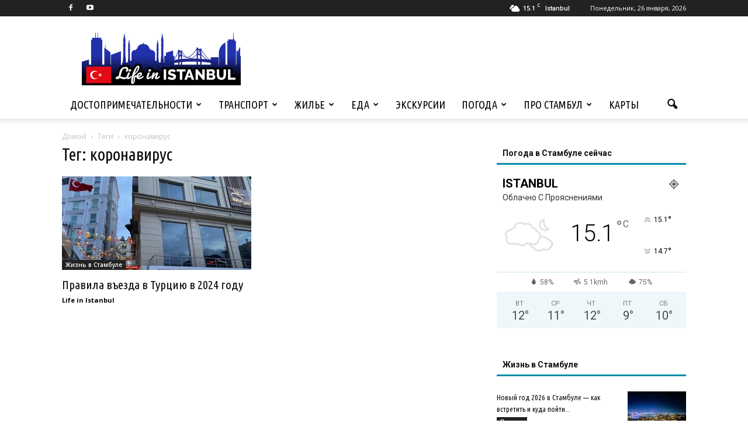

--- FILE ---
content_type: text/html; charset=UTF-8
request_url: https://istanbul-life.info/tag/koronavirus/
body_size: 24402
content:
<!doctype html >
<!--[if IE 8]>    <html class="ie8" lang="en"> <![endif]-->
<!--[if IE 9]>    <html class="ie9" lang="en"> <![endif]-->
<!--[if gt IE 8]><!--> <html lang="ru-RU"> <!--<![endif]-->
<head><link rel="stylesheet" href="//fonts.googleapis.com/css?family=Open+Sans%3A300italic%2C400italic%2C600italic%2C400%2C600%2C700%7CRoboto%3A500%2C400italic%2C700%2C900%2C500italic%2C400%2C300%7CUbuntu+Condensed%3A400%2C700" />
    <title>коронавирус - Life in Istanbul</title>
    <meta charset="UTF-8" />
    <meta name="viewport" content="width=device-width, initial-scale=1.0">
    <link rel="pingback" href="//istanbul-life.info/xmlrpc.php" />
    <style>
#wpadminbar #wp-admin-bar-wccp_free_top_button .ab-icon:before {
	content: "\f160";
	color: #02CA02;
	top: 3px;
}
#wpadminbar #wp-admin-bar-wccp_free_top_button .ab-icon {
	transform: rotate(45deg);
}
</style>
<meta name='robots' content='index, follow, max-image-preview:large, max-snippet:-1, max-video-preview:-1' />
	<style>img:is([sizes="auto" i], [sizes^="auto," i]) { contain-intrinsic-size: 3000px 1500px }</style>
	
	<!-- This site is optimized with the Yoast SEO plugin v25.4 - https://yoast.com/wordpress/plugins/seo/ -->
	<meta name="description" content="коронавирус - все про коронавирус. Путеводитель по Стамбулу, достопримечательности, еда, жилье, карты Стамбула | Istanbul-life.info" />
	<link rel="canonical" href="//istanbul-life.info/tag/koronavirus/" />
	<meta property="og:locale" content="ru_RU" />
	<meta property="og:type" content="article" />
	<meta property="og:title" content="коронавирус - Life in Istanbul" />
	<meta property="og:description" content="коронавирус - все про коронавирус. Путеводитель по Стамбулу, достопримечательности, еда, жилье, карты Стамбула | Istanbul-life.info" />
	<meta property="og:url" content="https://istanbul-life.info/tag/koronavirus/" />
	<meta property="og:site_name" content="Life in Istanbul" />
	<meta name="twitter:card" content="summary_large_image" />
	<script type="application/ld+json" class="yoast-schema-graph">{"@context":"https://schema.org","@graph":[{"@type":"CollectionPage","@id":"https://istanbul-life.info/tag/koronavirus/","url":"https://istanbul-life.info/tag/koronavirus/","name":"коронавирус - Life in Istanbul","isPartOf":{"@id":"https://istanbul-life.info/#website"},"primaryImageOfPage":{"@id":"https://istanbul-life.info/tag/koronavirus/#primaryimage"},"image":{"@id":"https://istanbul-life.info/tag/koronavirus/#primaryimage"},"thumbnailUrl":"https://istanbul-life.info/wp-content/uploads/2021/06/Polety-v-Turtsiyu-2021.jpg","description":"коронавирус - все про коронавирус. Путеводитель по Стамбулу, достопримечательности, еда, жилье, карты Стамбула | Istanbul-life.info","breadcrumb":{"@id":"https://istanbul-life.info/tag/koronavirus/#breadcrumb"},"inLanguage":"ru-RU"},{"@type":"ImageObject","inLanguage":"ru-RU","@id":"https://istanbul-life.info/tag/koronavirus/#primaryimage","url":"https://istanbul-life.info/wp-content/uploads/2021/06/Polety-v-Turtsiyu-2021.jpg","contentUrl":"https://istanbul-life.info/wp-content/uploads/2021/06/Polety-v-Turtsiyu-2021.jpg","width":900,"height":669,"caption":"Полеты в Турцию 2021"},{"@type":"BreadcrumbList","@id":"https://istanbul-life.info/tag/koronavirus/#breadcrumb","itemListElement":[{"@type":"ListItem","position":1,"name":"Путеводитель по Стамбулу","item":"https://istanbul-life.info/"},{"@type":"ListItem","position":2,"name":"коронавирус"}]},{"@type":"WebSite","@id":"https://istanbul-life.info/#website","url":"https://istanbul-life.info/","name":"Life in Istanbul","description":"Путеводитель по Стамбулу","publisher":{"@id":"https://istanbul-life.info/#/schema/person/77b759ea7f07a7283e6c21b1c783a5ca"},"potentialAction":[{"@type":"SearchAction","target":{"@type":"EntryPoint","urlTemplate":"https://istanbul-life.info/?s={search_term_string}"},"query-input":{"@type":"PropertyValueSpecification","valueRequired":true,"valueName":"search_term_string"}}],"inLanguage":"ru-RU"},{"@type":["Person","Organization"],"@id":"https://istanbul-life.info/#/schema/person/77b759ea7f07a7283e6c21b1c783a5ca","name":"Life in Istanbul","image":{"@type":"ImageObject","inLanguage":"ru-RU","@id":"https://istanbul-life.info/#/schema/person/image/","url":"https://secure.gravatar.com/avatar/48006b713d4d2156cfa9d16da4527152b45def5982a2f06c8e25994344c74d15?s=96&d=identicon&r=g","contentUrl":"https://secure.gravatar.com/avatar/48006b713d4d2156cfa9d16da4527152b45def5982a2f06c8e25994344c74d15?s=96&d=identicon&r=g","caption":"Life in Istanbul"},"logo":{"@id":"https://istanbul-life.info/#/schema/person/image/"}}]}</script>
	<!-- / Yoast SEO plugin. -->


<link rel='dns-prefetch' href='//fonts.googleapis.com' />
<link rel="alternate" type="application/rss+xml" title="Life in Istanbul &raquo; Лента" href="//istanbul-life.info/feed/" />
<link rel="alternate" type="application/rss+xml" title="Life in Istanbul &raquo; Лента комментариев" href="//istanbul-life.info/comments/feed/" />
<link rel="alternate" type="application/rss+xml" title="Life in Istanbul &raquo; Лента метки коронавирус" href="//istanbul-life.info/tag/koronavirus/feed/" />
<style id='wp-emoji-styles-inline-css' type='text/css'>

	img.wp-smiley, img.emoji {
		display: inline !important;
		border: none !important;
		box-shadow: none !important;
		height: 1em !important;
		width: 1em !important;
		margin: 0 0.07em !important;
		vertical-align: -0.1em !important;
		background: none !important;
		padding: 0 !important;
	}
</style>
<link rel='stylesheet' id='wp-block-library-css' href='//istanbul-life.info/wp-content/cache/busting/1/wp-includes/css/dist/block-library/style.min-b766bc6d610521d5f66ff2ce58bdb334.css' type='text/css' media='all' />
<style id='classic-theme-styles-inline-css' type='text/css'>
/*! This file is auto-generated */
.wp-block-button__link{color:#fff;background-color:#32373c;border-radius:9999px;box-shadow:none;text-decoration:none;padding:calc(.667em + 2px) calc(1.333em + 2px);font-size:1.125em}.wp-block-file__button{background:#32373c;color:#fff;text-decoration:none}
</style>
<style id='global-styles-inline-css' type='text/css'>
:root{--wp--preset--aspect-ratio--square: 1;--wp--preset--aspect-ratio--4-3: 4/3;--wp--preset--aspect-ratio--3-4: 3/4;--wp--preset--aspect-ratio--3-2: 3/2;--wp--preset--aspect-ratio--2-3: 2/3;--wp--preset--aspect-ratio--16-9: 16/9;--wp--preset--aspect-ratio--9-16: 9/16;--wp--preset--color--black: #000000;--wp--preset--color--cyan-bluish-gray: #abb8c3;--wp--preset--color--white: #ffffff;--wp--preset--color--pale-pink: #f78da7;--wp--preset--color--vivid-red: #cf2e2e;--wp--preset--color--luminous-vivid-orange: #ff6900;--wp--preset--color--luminous-vivid-amber: #fcb900;--wp--preset--color--light-green-cyan: #7bdcb5;--wp--preset--color--vivid-green-cyan: #00d084;--wp--preset--color--pale-cyan-blue: #8ed1fc;--wp--preset--color--vivid-cyan-blue: #0693e3;--wp--preset--color--vivid-purple: #9b51e0;--wp--preset--gradient--vivid-cyan-blue-to-vivid-purple: linear-gradient(135deg,rgba(6,147,227,1) 0%,rgb(155,81,224) 100%);--wp--preset--gradient--light-green-cyan-to-vivid-green-cyan: linear-gradient(135deg,rgb(122,220,180) 0%,rgb(0,208,130) 100%);--wp--preset--gradient--luminous-vivid-amber-to-luminous-vivid-orange: linear-gradient(135deg,rgba(252,185,0,1) 0%,rgba(255,105,0,1) 100%);--wp--preset--gradient--luminous-vivid-orange-to-vivid-red: linear-gradient(135deg,rgba(255,105,0,1) 0%,rgb(207,46,46) 100%);--wp--preset--gradient--very-light-gray-to-cyan-bluish-gray: linear-gradient(135deg,rgb(238,238,238) 0%,rgb(169,184,195) 100%);--wp--preset--gradient--cool-to-warm-spectrum: linear-gradient(135deg,rgb(74,234,220) 0%,rgb(151,120,209) 20%,rgb(207,42,186) 40%,rgb(238,44,130) 60%,rgb(251,105,98) 80%,rgb(254,248,76) 100%);--wp--preset--gradient--blush-light-purple: linear-gradient(135deg,rgb(255,206,236) 0%,rgb(152,150,240) 100%);--wp--preset--gradient--blush-bordeaux: linear-gradient(135deg,rgb(254,205,165) 0%,rgb(254,45,45) 50%,rgb(107,0,62) 100%);--wp--preset--gradient--luminous-dusk: linear-gradient(135deg,rgb(255,203,112) 0%,rgb(199,81,192) 50%,rgb(65,88,208) 100%);--wp--preset--gradient--pale-ocean: linear-gradient(135deg,rgb(255,245,203) 0%,rgb(182,227,212) 50%,rgb(51,167,181) 100%);--wp--preset--gradient--electric-grass: linear-gradient(135deg,rgb(202,248,128) 0%,rgb(113,206,126) 100%);--wp--preset--gradient--midnight: linear-gradient(135deg,rgb(2,3,129) 0%,rgb(40,116,252) 100%);--wp--preset--font-size--small: 13px;--wp--preset--font-size--medium: 20px;--wp--preset--font-size--large: 36px;--wp--preset--font-size--x-large: 42px;--wp--preset--spacing--20: 0.44rem;--wp--preset--spacing--30: 0.67rem;--wp--preset--spacing--40: 1rem;--wp--preset--spacing--50: 1.5rem;--wp--preset--spacing--60: 2.25rem;--wp--preset--spacing--70: 3.38rem;--wp--preset--spacing--80: 5.06rem;--wp--preset--shadow--natural: 6px 6px 9px rgba(0, 0, 0, 0.2);--wp--preset--shadow--deep: 12px 12px 50px rgba(0, 0, 0, 0.4);--wp--preset--shadow--sharp: 6px 6px 0px rgba(0, 0, 0, 0.2);--wp--preset--shadow--outlined: 6px 6px 0px -3px rgba(255, 255, 255, 1), 6px 6px rgba(0, 0, 0, 1);--wp--preset--shadow--crisp: 6px 6px 0px rgba(0, 0, 0, 1);}:where(.is-layout-flex){gap: 0.5em;}:where(.is-layout-grid){gap: 0.5em;}body .is-layout-flex{display: flex;}.is-layout-flex{flex-wrap: wrap;align-items: center;}.is-layout-flex > :is(*, div){margin: 0;}body .is-layout-grid{display: grid;}.is-layout-grid > :is(*, div){margin: 0;}:where(.wp-block-columns.is-layout-flex){gap: 2em;}:where(.wp-block-columns.is-layout-grid){gap: 2em;}:where(.wp-block-post-template.is-layout-flex){gap: 1.25em;}:where(.wp-block-post-template.is-layout-grid){gap: 1.25em;}.has-black-color{color: var(--wp--preset--color--black) !important;}.has-cyan-bluish-gray-color{color: var(--wp--preset--color--cyan-bluish-gray) !important;}.has-white-color{color: var(--wp--preset--color--white) !important;}.has-pale-pink-color{color: var(--wp--preset--color--pale-pink) !important;}.has-vivid-red-color{color: var(--wp--preset--color--vivid-red) !important;}.has-luminous-vivid-orange-color{color: var(--wp--preset--color--luminous-vivid-orange) !important;}.has-luminous-vivid-amber-color{color: var(--wp--preset--color--luminous-vivid-amber) !important;}.has-light-green-cyan-color{color: var(--wp--preset--color--light-green-cyan) !important;}.has-vivid-green-cyan-color{color: var(--wp--preset--color--vivid-green-cyan) !important;}.has-pale-cyan-blue-color{color: var(--wp--preset--color--pale-cyan-blue) !important;}.has-vivid-cyan-blue-color{color: var(--wp--preset--color--vivid-cyan-blue) !important;}.has-vivid-purple-color{color: var(--wp--preset--color--vivid-purple) !important;}.has-black-background-color{background-color: var(--wp--preset--color--black) !important;}.has-cyan-bluish-gray-background-color{background-color: var(--wp--preset--color--cyan-bluish-gray) !important;}.has-white-background-color{background-color: var(--wp--preset--color--white) !important;}.has-pale-pink-background-color{background-color: var(--wp--preset--color--pale-pink) !important;}.has-vivid-red-background-color{background-color: var(--wp--preset--color--vivid-red) !important;}.has-luminous-vivid-orange-background-color{background-color: var(--wp--preset--color--luminous-vivid-orange) !important;}.has-luminous-vivid-amber-background-color{background-color: var(--wp--preset--color--luminous-vivid-amber) !important;}.has-light-green-cyan-background-color{background-color: var(--wp--preset--color--light-green-cyan) !important;}.has-vivid-green-cyan-background-color{background-color: var(--wp--preset--color--vivid-green-cyan) !important;}.has-pale-cyan-blue-background-color{background-color: var(--wp--preset--color--pale-cyan-blue) !important;}.has-vivid-cyan-blue-background-color{background-color: var(--wp--preset--color--vivid-cyan-blue) !important;}.has-vivid-purple-background-color{background-color: var(--wp--preset--color--vivid-purple) !important;}.has-black-border-color{border-color: var(--wp--preset--color--black) !important;}.has-cyan-bluish-gray-border-color{border-color: var(--wp--preset--color--cyan-bluish-gray) !important;}.has-white-border-color{border-color: var(--wp--preset--color--white) !important;}.has-pale-pink-border-color{border-color: var(--wp--preset--color--pale-pink) !important;}.has-vivid-red-border-color{border-color: var(--wp--preset--color--vivid-red) !important;}.has-luminous-vivid-orange-border-color{border-color: var(--wp--preset--color--luminous-vivid-orange) !important;}.has-luminous-vivid-amber-border-color{border-color: var(--wp--preset--color--luminous-vivid-amber) !important;}.has-light-green-cyan-border-color{border-color: var(--wp--preset--color--light-green-cyan) !important;}.has-vivid-green-cyan-border-color{border-color: var(--wp--preset--color--vivid-green-cyan) !important;}.has-pale-cyan-blue-border-color{border-color: var(--wp--preset--color--pale-cyan-blue) !important;}.has-vivid-cyan-blue-border-color{border-color: var(--wp--preset--color--vivid-cyan-blue) !important;}.has-vivid-purple-border-color{border-color: var(--wp--preset--color--vivid-purple) !important;}.has-vivid-cyan-blue-to-vivid-purple-gradient-background{background: var(--wp--preset--gradient--vivid-cyan-blue-to-vivid-purple) !important;}.has-light-green-cyan-to-vivid-green-cyan-gradient-background{background: var(--wp--preset--gradient--light-green-cyan-to-vivid-green-cyan) !important;}.has-luminous-vivid-amber-to-luminous-vivid-orange-gradient-background{background: var(--wp--preset--gradient--luminous-vivid-amber-to-luminous-vivid-orange) !important;}.has-luminous-vivid-orange-to-vivid-red-gradient-background{background: var(--wp--preset--gradient--luminous-vivid-orange-to-vivid-red) !important;}.has-very-light-gray-to-cyan-bluish-gray-gradient-background{background: var(--wp--preset--gradient--very-light-gray-to-cyan-bluish-gray) !important;}.has-cool-to-warm-spectrum-gradient-background{background: var(--wp--preset--gradient--cool-to-warm-spectrum) !important;}.has-blush-light-purple-gradient-background{background: var(--wp--preset--gradient--blush-light-purple) !important;}.has-blush-bordeaux-gradient-background{background: var(--wp--preset--gradient--blush-bordeaux) !important;}.has-luminous-dusk-gradient-background{background: var(--wp--preset--gradient--luminous-dusk) !important;}.has-pale-ocean-gradient-background{background: var(--wp--preset--gradient--pale-ocean) !important;}.has-electric-grass-gradient-background{background: var(--wp--preset--gradient--electric-grass) !important;}.has-midnight-gradient-background{background: var(--wp--preset--gradient--midnight) !important;}.has-small-font-size{font-size: var(--wp--preset--font-size--small) !important;}.has-medium-font-size{font-size: var(--wp--preset--font-size--medium) !important;}.has-large-font-size{font-size: var(--wp--preset--font-size--large) !important;}.has-x-large-font-size{font-size: var(--wp--preset--font-size--x-large) !important;}
:where(.wp-block-post-template.is-layout-flex){gap: 1.25em;}:where(.wp-block-post-template.is-layout-grid){gap: 1.25em;}
:where(.wp-block-columns.is-layout-flex){gap: 2em;}:where(.wp-block-columns.is-layout-grid){gap: 2em;}
:root :where(.wp-block-pullquote){font-size: 1.5em;line-height: 1.6;}
</style>
<link rel='stylesheet' id='contact-form-7-css' href='//istanbul-life.info/wp-content/cache/busting/1/wp-content/plugins/contact-form-7/includes/css/styles-6.1.css' type='text/css' media='all' />
<link rel='stylesheet' id='toc-screen-css' href='//istanbul-life.info/wp-content/cache/busting/1/wp-content/plugins/table-of-contents-plus/screen.min-2411.1.css' type='text/css' media='all' />
<style id='toc-screen-inline-css' type='text/css'>
div#toc_container {width: 75%;}div#toc_container ul li {font-size: 100%;}
</style>



<link rel='stylesheet' id='tablepress-default-css' href='//istanbul-life.info/wp-content/cache/busting/1/wp-content/plugins/tablepress/css/build/default-3.1.3.css' type='text/css' media='all' />
<link rel='stylesheet' id='js_composer_front-css' href='//istanbul-life.info/wp-content/cache/busting/1/wp-content/plugins/js_composer/assets/css/js_composer.min-4.12.1.css' type='text/css' media='all' />
<link rel='stylesheet' id='td-theme-css' href='//istanbul-life.info/wp-content/cache/busting/1/wp-content/themes/Newspaper/style-7.5.css' type='text/css' media='all' />
<link rel='stylesheet' id='td-theme-demo-style-css' href='//istanbul-life.info/wp-content/cache/busting/1/wp-content/themes/Newspaper/includes/demos/blog_travel/demo_style-7.5.css' type='text/css' media='all' />
<style id='rocket-lazyload-inline-css' type='text/css'>
.rll-youtube-player{position:relative;padding-bottom:56.23%;height:0;overflow:hidden;max-width:100%;background:#000;margin:5px}.rll-youtube-player iframe{position:absolute;top:0;left:0;width:100%;height:100%;z-index:100;background:0 0}.rll-youtube-player img{bottom:0;display:block;left:0;margin:auto;max-width:100%;width:100%;position:absolute;right:0;top:0;border:none;height:auto;cursor:pointer;-webkit-transition:.4s all;-moz-transition:.4s all;transition:.4s all}.rll-youtube-player img:hover{-webkit-filter:brightness(75%)}.rll-youtube-player .play{height:72px;width:72px;left:50%;top:50%;margin-left:-36px;margin-top:-36px;position:absolute;background:url(https://istanbul-life.info/wp-content/plugins/wp-rocket/inc/front/img/play.png) no-repeat;cursor:pointer}
</style>
<script type="text/javascript" src="//istanbul-life.info/wp-content/cache/busting/1/wp-includes/js/jquery/jquery.min-3.7.1.js" id="jquery-core-js"></script>
<script type="text/javascript" src="//istanbul-life.info/wp-content/cache/busting/1/wp-includes/js/jquery/jquery-migrate.min-3.4.1.js" id="jquery-migrate-js" defer></script>
<link rel="https://api.w.org/" href="//istanbul-life.info/wp-json/" /><link rel="alternate" title="JSON" type="application/json" href="//istanbul-life.info/wp-json/wp/v2/tags/715" /><script id="wpcp_disable_selection" type="text/javascript">
var image_save_msg='You are not allowed to save images!';
	var no_menu_msg='Context Menu disabled!';
	var smessage = "Content is protected !!";

function disableEnterKey(e)
{
	var elemtype = e.target.tagName;
	
	elemtype = elemtype.toUpperCase();
	
	if (elemtype == "TEXT" || elemtype == "TEXTAREA" || elemtype == "INPUT" || elemtype == "PASSWORD" || elemtype == "SELECT" || elemtype == "OPTION" || elemtype == "EMBED")
	{
		elemtype = 'TEXT';
	}
	
	if (e.ctrlKey){
     var key;
     if(window.event)
          key = window.event.keyCode;     //IE
     else
          key = e.which;     //firefox (97)
    //if (key != 17) alert(key);
     if (elemtype!= 'TEXT' && (key == 97 || key == 65 || key == 67 || key == 99 || key == 88 || key == 120 || key == 26 || key == 85  || key == 86 || key == 83 || key == 43 || key == 73))
     {
		if(wccp_free_iscontenteditable(e)) return true;
		show_wpcp_message('You are not allowed to copy content or view source');
		return false;
     }else
     	return true;
     }
}


/*For contenteditable tags*/
function wccp_free_iscontenteditable(e)
{
	var e = e || window.event; // also there is no e.target property in IE. instead IE uses window.event.srcElement
  	
	var target = e.target || e.srcElement;

	var elemtype = e.target.nodeName;
	
	elemtype = elemtype.toUpperCase();
	
	var iscontenteditable = "false";
		
	if(typeof target.getAttribute!="undefined" ) iscontenteditable = target.getAttribute("contenteditable"); // Return true or false as string
	
	var iscontenteditable2 = false;
	
	if(typeof target.isContentEditable!="undefined" ) iscontenteditable2 = target.isContentEditable; // Return true or false as boolean

	if(target.parentElement.isContentEditable) iscontenteditable2 = true;
	
	if (iscontenteditable == "true" || iscontenteditable2 == true)
	{
		if(typeof target.style!="undefined" ) target.style.cursor = "text";
		
		return true;
	}
}

////////////////////////////////////
function disable_copy(e)
{	
	var e = e || window.event; // also there is no e.target property in IE. instead IE uses window.event.srcElement
	
	var elemtype = e.target.tagName;
	
	elemtype = elemtype.toUpperCase();
	
	if (elemtype == "TEXT" || elemtype == "TEXTAREA" || elemtype == "INPUT" || elemtype == "PASSWORD" || elemtype == "SELECT" || elemtype == "OPTION" || elemtype == "EMBED")
	{
		elemtype = 'TEXT';
	}
	
	if(wccp_free_iscontenteditable(e)) return true;
	
	var isSafari = /Safari/.test(navigator.userAgent) && /Apple Computer/.test(navigator.vendor);
	
	var checker_IMG = '';
	if (elemtype == "IMG" && checker_IMG == 'checked' && e.detail >= 2) {show_wpcp_message(alertMsg_IMG);return false;}
	if (elemtype != "TEXT")
	{
		if (smessage !== "" && e.detail == 2)
			show_wpcp_message(smessage);
		
		if (isSafari)
			return true;
		else
			return false;
	}	
}

//////////////////////////////////////////
function disable_copy_ie()
{
	var e = e || window.event;
	var elemtype = window.event.srcElement.nodeName;
	elemtype = elemtype.toUpperCase();
	if(wccp_free_iscontenteditable(e)) return true;
	if (elemtype == "IMG") {show_wpcp_message(alertMsg_IMG);return false;}
	if (elemtype != "TEXT" && elemtype != "TEXTAREA" && elemtype != "INPUT" && elemtype != "PASSWORD" && elemtype != "SELECT" && elemtype != "OPTION" && elemtype != "EMBED")
	{
		return false;
	}
}	
function reEnable()
{
	return true;
}
document.onkeydown = disableEnterKey;
document.onselectstart = disable_copy_ie;
if(navigator.userAgent.indexOf('MSIE')==-1)
{
	document.onmousedown = disable_copy;
	document.onclick = reEnable;
}
function disableSelection(target)
{
    //For IE This code will work
    if (typeof target.onselectstart!="undefined")
    target.onselectstart = disable_copy_ie;
    
    //For Firefox This code will work
    else if (typeof target.style.MozUserSelect!="undefined")
    {target.style.MozUserSelect="none";}
    
    //All other  (ie: Opera) This code will work
    else
    target.onmousedown=function(){return false}
    target.style.cursor = "default";
}
//Calling the JS function directly just after body load
window.onload = function(){disableSelection(document.body);};

//////////////////special for safari Start////////////////
var onlongtouch;
var timer;
var touchduration = 1000; //length of time we want the user to touch before we do something

var elemtype = "";
function touchstart(e) {
	var e = e || window.event;
  // also there is no e.target property in IE.
  // instead IE uses window.event.srcElement
  	var target = e.target || e.srcElement;
	
	elemtype = window.event.srcElement.nodeName;
	
	elemtype = elemtype.toUpperCase();
	
	if(!wccp_pro_is_passive()) e.preventDefault();
	if (!timer) {
		timer = setTimeout(onlongtouch, touchduration);
	}
}

function touchend() {
    //stops short touches from firing the event
    if (timer) {
        clearTimeout(timer);
        timer = null;
    }
	onlongtouch();
}

onlongtouch = function(e) { //this will clear the current selection if anything selected
	
	if (elemtype != "TEXT" && elemtype != "TEXTAREA" && elemtype != "INPUT" && elemtype != "PASSWORD" && elemtype != "SELECT" && elemtype != "EMBED" && elemtype != "OPTION")	
	{
		if (window.getSelection) {
			if (window.getSelection().empty) {  // Chrome
			window.getSelection().empty();
			} else if (window.getSelection().removeAllRanges) {  // Firefox
			window.getSelection().removeAllRanges();
			}
		} else if (document.selection) {  // IE?
			document.selection.empty();
		}
		return false;
	}
};

document.addEventListener("DOMContentLoaded", function(event) { 
    window.addEventListener("touchstart", touchstart, false);
    window.addEventListener("touchend", touchend, false);
});

function wccp_pro_is_passive() {

  var cold = false,
  hike = function() {};

  try {
	  const object1 = {};
  var aid = Object.defineProperty(object1, 'passive', {
  get() {cold = true}
  });
  window.addEventListener('test', hike, aid);
  window.removeEventListener('test', hike, aid);
  } catch (e) {}

  return cold;
}
/*special for safari End*/
</script>
<script id="wpcp_disable_Right_Click" type="text/javascript">
document.ondragstart = function() { return false;}
	function nocontext(e) {
	   return false;
	}
	document.oncontextmenu = nocontext;
</script>
<style>
.unselectable
{
-moz-user-select:none;
-webkit-user-select:none;
cursor: default;
}
html
{
-webkit-touch-callout: none;
-webkit-user-select: none;
-khtml-user-select: none;
-moz-user-select: none;
-ms-user-select: none;
user-select: none;
-webkit-tap-highlight-color: rgba(0,0,0,0);
}
</style>
<script id="wpcp_css_disable_selection" type="text/javascript">
var e = document.getElementsByTagName('body')[0];
if(e)
{
	e.setAttribute('unselectable',"on");
}
</script>
<!--[if lt IE 9]><script src="//html5shim.googlecode.com/svn/trunk/html5.js" defer></script><![endif]-->
    <meta name="generator" content="Powered by Visual Composer - drag and drop page builder for WordPress."/>
<!--[if lte IE 9]><link rel="stylesheet" type="text/css" href="//istanbul-life.info/wp-content/plugins/js_composer/assets/css/vc_lte_ie9.min.css" media="screen"><![endif]--><!--[if IE  8]><link rel="stylesheet" type="text/css" href="//istanbul-life.info/wp-content/plugins/js_composer/assets/css/vc-ie8.min.css" media="screen"><![endif]-->
<!-- JS generated by theme -->

<script>
    
    

	    var tdBlocksArray = []; //here we store all the items for the current page

	    //td_block class - each ajax block uses a object of this class for requests
	    function tdBlock() {
		    this.id = '';
		    this.block_type = 1; //block type id (1-234 etc)
		    this.atts = '';
		    this.td_column_number = '';
		    this.td_current_page = 1; //
		    this.post_count = 0; //from wp
		    this.found_posts = 0; //from wp
		    this.max_num_pages = 0; //from wp
		    this.td_filter_value = ''; //current live filter value
		    this.is_ajax_running = false;
		    this.td_user_action = ''; // load more or infinite loader (used by the animation)
		    this.header_color = '';
		    this.ajax_pagination_infinite_stop = ''; //show load more at page x
	    }


        // td_js_generator - mini detector
        (function(){
            var htmlTag = document.getElementsByTagName("html")[0];

            if ( navigator.userAgent.indexOf("MSIE 10.0") > -1 ) {
                htmlTag.className += ' ie10';
            }

            if ( !!navigator.userAgent.match(/Trident.*rv\:11\./) ) {
                htmlTag.className += ' ie11';
            }

            if ( /(iPad|iPhone|iPod)/g.test(navigator.userAgent) ) {
                htmlTag.className += ' td-md-is-ios';
            }

            var user_agent = navigator.userAgent.toLowerCase();
            if ( user_agent.indexOf("android") > -1 ) {
                htmlTag.className += ' td-md-is-android';
            }

            if ( -1 !== navigator.userAgent.indexOf('Mac OS X')  ) {
                htmlTag.className += ' td-md-is-os-x';
            }

            if ( /chrom(e|ium)/.test(navigator.userAgent.toLowerCase()) ) {
               htmlTag.className += ' td-md-is-chrome';
            }

            if ( -1 !== navigator.userAgent.indexOf('Firefox') ) {
                htmlTag.className += ' td-md-is-firefox';
            }

            if ( -1 !== navigator.userAgent.indexOf('Safari') && -1 === navigator.userAgent.indexOf('Chrome') ) {
                htmlTag.className += ' td-md-is-safari';
            }

            if( -1 !== navigator.userAgent.indexOf('IEMobile') ){
                htmlTag.className += ' td-md-is-iemobile';
            }

        })();




        var tdLocalCache = {};

        ( function () {
            "use strict";

            tdLocalCache = {
                data: {},
                remove: function (resource_id) {
                    delete tdLocalCache.data[resource_id];
                },
                exist: function (resource_id) {
                    return tdLocalCache.data.hasOwnProperty(resource_id) && tdLocalCache.data[resource_id] !== null;
                },
                get: function (resource_id) {
                    return tdLocalCache.data[resource_id];
                },
                set: function (resource_id, cachedData) {
                    tdLocalCache.remove(resource_id);
                    tdLocalCache.data[resource_id] = cachedData;
                }
            };
        })();

    
    
var td_viewport_interval_list=[{"limitBottom":767,"sidebarWidth":228},{"limitBottom":1018,"sidebarWidth":300},{"limitBottom":1140,"sidebarWidth":324}];
var td_animation_stack_effect="type0";
var tds_animation_stack=true;
var td_animation_stack_specific_selectors=".entry-thumb, img";
var td_animation_stack_general_selectors=".td-animation-stack img, .post img";
var td_ajax_url="https:\/\/istanbul-life.info\/wp-admin\/admin-ajax.php?td_theme_name=Newspaper&v=7.5";
var td_get_template_directory_uri="https:\/\/istanbul-life.info\/wp-content\/themes\/Newspaper";
var tds_snap_menu="";
var tds_logo_on_sticky="";
var tds_header_style="";
var td_please_wait="\u041f\u043e\u0436\u0430\u043b\u0443\u0439\u0441\u0442\u0430, \u043f\u043e\u0434\u043e\u0436\u0434\u0438\u0442\u0435...";
var td_email_user_pass_incorrect="\u041d\u0435\u0432\u0435\u0440\u043d\u043e\u0435 \u0438\u043c\u044f \u043f\u043e\u043b\u044c\u0437\u043e\u0432\u0430\u0442\u0435\u043b\u044f \u0438\u043b\u0438 \u043f\u0430\u0440\u043e\u043b\u044c!";
var td_email_user_incorrect="\u041d\u0435\u0432\u0435\u0440\u043d\u044b\u0439 \u0430\u0434\u0440\u0435\u0441 \u044d\u043b\u0435\u043a\u0442\u0440\u043e\u043d\u043d\u043e\u0439 \u043f\u043e\u0447\u0442\u044b \u0438\u043b\u0438 \u043f\u0430\u0440\u043e\u043b\u044c!";
var td_email_incorrect="\u041d\u0435\u0432\u0435\u0440\u043d\u044b\u0439 \u0430\u0434\u0440\u0435\u0441 \u044d\u043b\u0435\u043a\u0442\u0440\u043e\u043d\u043d\u043e\u0439 \u043f\u043e\u0447\u0442\u044b!";
var tds_more_articles_on_post_enable="";
var tds_more_articles_on_post_time_to_wait="";
var tds_more_articles_on_post_pages_distance_from_top=0;
var tds_theme_color_site_wide="#008ca8";
var tds_smart_sidebar="enabled";
var tdThemeName="Newspaper";
var td_magnific_popup_translation_tPrev="\u041f\u0440\u0435\u0434\u044b\u0434\u0443\u0449\u0438\u0439 (\u041a\u043d\u043e\u043f\u043a\u0430 \u0432\u043b\u0435\u0432\u043e)";
var td_magnific_popup_translation_tNext="\u0421\u043b\u0435\u0434\u0443\u044e\u0449\u0438\u0439 (\u041a\u043d\u043e\u043f\u043a\u0430 \u0432\u043f\u0440\u0430\u0432\u043e)";
var td_magnific_popup_translation_tCounter="%curr% \u0438\u0437 %total%";
var td_magnific_popup_translation_ajax_tError="\u0421\u043e\u0434\u0435\u0440\u0436\u0438\u043c\u043e\u0435 %url% \u043d\u0435 \u043c\u043e\u0436\u0435\u0442 \u0431\u044b\u0442\u044c \u0437\u0430\u0433\u0440\u0443\u0436\u0435\u043d\u043e.";
var td_magnific_popup_translation_image_tError="\u0418\u0437\u043e\u0431\u0440\u0430\u0436\u0435\u043d\u0438\u0435 #%curr% \u043d\u0435 \u0443\u0434\u0430\u043b\u043e\u0441\u044c \u0437\u0430\u0433\u0440\u0443\u0437\u0438\u0442\u044c.";
var td_ad_background_click_link="";
var td_ad_background_click_target="_blank";
</script>


<!-- Header style compiled by theme -->

<style>
    
.td-header-wrap .black-menu .sf-menu > .current-menu-item > a,
    .td-header-wrap .black-menu .sf-menu > .current-menu-ancestor > a,
    .td-header-wrap .black-menu .sf-menu > .current-category-ancestor > a,
    .td-header-wrap .black-menu .sf-menu > li > a:hover,
    .td-header-wrap .black-menu .sf-menu > .sfHover > a,
    .td-header-style-12 .td-header-menu-wrap-full,
    .sf-menu > .current-menu-item > a:after,
    .sf-menu > .current-menu-ancestor > a:after,
    .sf-menu > .current-category-ancestor > a:after,
    .sf-menu > li:hover > a:after,
    .sf-menu > .sfHover > a:after,
    .sf-menu ul .td-menu-item > a:hover,
    .sf-menu ul .sfHover > a,
    .sf-menu ul .current-menu-ancestor > a,
    .sf-menu ul .current-category-ancestor > a,
    .sf-menu ul .current-menu-item > a,
    .td-header-style-12 .td-affix,
    .header-search-wrap .td-drop-down-search:after,
    .header-search-wrap .td-drop-down-search .btn:hover,
    input[type=submit]:hover,
    .td-read-more a,
    .td-post-category:hover,
    .td-grid-style-1.td-hover-1 .td-big-grid-post:hover .td-post-category,
    .td-grid-style-5.td-hover-1 .td-big-grid-post:hover .td-post-category,
    .td_top_authors .td-active .td-author-post-count,
    .td_top_authors .td-active .td-author-comments-count,
    .td_top_authors .td_mod_wrap:hover .td-author-post-count,
    .td_top_authors .td_mod_wrap:hover .td-author-comments-count,
    .td-404-sub-sub-title a:hover,
    .td-search-form-widget .wpb_button:hover,
    .td-rating-bar-wrap div,
    .td_category_template_3 .td-current-sub-category,
    .dropcap,
    .td_wrapper_video_playlist .td_video_controls_playlist_wrapper,
    .wpb_default,
    .wpb_default:hover,
    .td-left-smart-list:hover,
    .td-right-smart-list:hover,
    .woocommerce-checkout .woocommerce input.button:hover,
    .woocommerce-page .woocommerce a.button:hover,
    .woocommerce-account div.woocommerce .button:hover,
    #bbpress-forums button:hover,
    .bbp_widget_login .button:hover,
    .td-footer-wrapper .td-post-category,
    .td-footer-wrapper .widget_product_search input[type="submit"]:hover,
    .woocommerce .product a.button:hover,
    .woocommerce .product #respond input#submit:hover,
    .woocommerce .checkout input#place_order:hover,
    .woocommerce .woocommerce.widget .button:hover,
    .single-product .product .summary .cart .button:hover,
    .woocommerce-cart .woocommerce table.cart .button:hover,
    .woocommerce-cart .woocommerce .shipping-calculator-form .button:hover,
    .td-next-prev-wrap a:hover,
    .td-load-more-wrap a:hover,
    .td-post-small-box a:hover,
    .page-nav .current,
    .page-nav:first-child > div,
    .td_category_template_8 .td-category-header .td-category a.td-current-sub-category,
    .td_category_template_4 .td-category-siblings .td-category a:hover,
    #bbpress-forums .bbp-pagination .current,
    #bbpress-forums #bbp-single-user-details #bbp-user-navigation li.current a,
    .td-theme-slider:hover .slide-meta-cat a,
    a.vc_btn-black:hover,
    .td-trending-now-wrapper:hover .td-trending-now-title,
    .td-scroll-up,
    .td-smart-list-button:hover,
    .td-weather-information:before,
    .td-weather-week:before,
    .td_block_exchange .td-exchange-header:before,
    .td_block_big_grid_9.td-grid-style-1 .td-post-category,
    .td_block_big_grid_9.td-grid-style-5 .td-post-category,
    .td-grid-style-6.td-hover-1 .td-module-thumb:after {
        background-color: #008ca8;
    }

    .woocommerce .woocommerce-message .button:hover,
    .woocommerce .woocommerce-error .button:hover,
    .woocommerce .woocommerce-info .button:hover {
        background-color: #008ca8 !important;
    }

    .woocommerce .product .onsale,
    .woocommerce.widget .ui-slider .ui-slider-handle {
        background: none #008ca8;
    }

    .woocommerce.widget.widget_layered_nav_filters ul li a {
        background: none repeat scroll 0 0 #008ca8 !important;
    }

    a,
    cite a:hover,
    .td_mega_menu_sub_cats .cur-sub-cat,
    .td-mega-span h3 a:hover,
    .td_mod_mega_menu:hover .entry-title a,
    .header-search-wrap .result-msg a:hover,
    .top-header-menu li a:hover,
    .top-header-menu .current-menu-item > a,
    .top-header-menu .current-menu-ancestor > a,
    .top-header-menu .current-category-ancestor > a,
    .td-social-icon-wrap > a:hover,
    .td-header-sp-top-widget .td-social-icon-wrap a:hover,
    .td-page-content blockquote p,
    .td-post-content blockquote p,
    .mce-content-body blockquote p,
    .comment-content blockquote p,
    .wpb_text_column blockquote p,
    .td_block_text_with_title blockquote p,
    .td_module_wrap:hover .entry-title a,
    .td-subcat-filter .td-subcat-list a:hover,
    .td-subcat-filter .td-subcat-dropdown a:hover,
    .td_quote_on_blocks,
    .dropcap2,
    .dropcap3,
    .td_top_authors .td-active .td-authors-name a,
    .td_top_authors .td_mod_wrap:hover .td-authors-name a,
    .td-post-next-prev-content a:hover,
    .author-box-wrap .td-author-social a:hover,
    .td-author-name a:hover,
    .td-author-url a:hover,
    .td_mod_related_posts:hover h3 > a,
    .td-post-template-11 .td-related-title .td-related-left:hover,
    .td-post-template-11 .td-related-title .td-related-right:hover,
    .td-post-template-11 .td-related-title .td-cur-simple-item,
    .td-post-template-11 .td_block_related_posts .td-next-prev-wrap a:hover,
    .comment-reply-link:hover,
    .logged-in-as a:hover,
    #cancel-comment-reply-link:hover,
    .td-search-query,
    .td-category-header .td-pulldown-category-filter-link:hover,
    .td-category-siblings .td-subcat-dropdown a:hover,
    .td-category-siblings .td-subcat-dropdown a.td-current-sub-category,
    .widget a:hover,
    .widget_calendar tfoot a:hover,
    .woocommerce a.added_to_cart:hover,
    #bbpress-forums li.bbp-header .bbp-reply-content span a:hover,
    #bbpress-forums .bbp-forum-freshness a:hover,
    #bbpress-forums .bbp-topic-freshness a:hover,
    #bbpress-forums .bbp-forums-list li a:hover,
    #bbpress-forums .bbp-forum-title:hover,
    #bbpress-forums .bbp-topic-permalink:hover,
    #bbpress-forums .bbp-topic-started-by a:hover,
    #bbpress-forums .bbp-topic-started-in a:hover,
    #bbpress-forums .bbp-body .super-sticky li.bbp-topic-title .bbp-topic-permalink,
    #bbpress-forums .bbp-body .sticky li.bbp-topic-title .bbp-topic-permalink,
    .widget_display_replies .bbp-author-name,
    .widget_display_topics .bbp-author-name,
    .footer-text-wrap .footer-email-wrap a,
    .td-subfooter-menu li a:hover,
    .footer-social-wrap a:hover,
    a.vc_btn-black:hover,
    .td-smart-list-dropdown-wrap .td-smart-list-button:hover,
    .td_module_17 .td-read-more a:hover,
    .td_module_18 .td-read-more a:hover,
    .td_module_19 .td-post-author-name a:hover,
    .td-instagram-user a {
        color: #008ca8;
    }

    a.vc_btn-black.vc_btn_square_outlined:hover,
    a.vc_btn-black.vc_btn_outlined:hover,
    .td-mega-menu-page .wpb_content_element ul li a:hover {
        color: #008ca8 !important;
    }

    .td-next-prev-wrap a:hover,
    .td-load-more-wrap a:hover,
    .td-post-small-box a:hover,
    .page-nav .current,
    .page-nav:first-child > div,
    .td_category_template_8 .td-category-header .td-category a.td-current-sub-category,
    .td_category_template_4 .td-category-siblings .td-category a:hover,
    #bbpress-forums .bbp-pagination .current,
    .post .td_quote_box,
    .page .td_quote_box,
    a.vc_btn-black:hover {
        border-color: #008ca8;
    }

    .td_wrapper_video_playlist .td_video_currently_playing:after {
        border-color: #008ca8 !important;
    }

    .header-search-wrap .td-drop-down-search:before {
        border-color: transparent transparent #008ca8 transparent;
    }

    .block-title > span,
    .block-title > a,
    .block-title > label,
    .widgettitle,
    .widgettitle:after,
    .td-trending-now-title,
    .td-trending-now-wrapper:hover .td-trending-now-title,
    .wpb_tabs li.ui-tabs-active a,
    .wpb_tabs li:hover a,
    .vc_tta-container .vc_tta-color-grey.vc_tta-tabs-position-top.vc_tta-style-classic .vc_tta-tabs-container .vc_tta-tab.vc_active > a,
    .vc_tta-container .vc_tta-color-grey.vc_tta-tabs-position-top.vc_tta-style-classic .vc_tta-tabs-container .vc_tta-tab:hover > a,
    .td-related-title .td-cur-simple-item,
    .woocommerce .product .products h2,
    .td-subcat-filter .td-subcat-dropdown:hover .td-subcat-more {
    	background-color: #008ca8;
    }

    .woocommerce div.product .woocommerce-tabs ul.tabs li.active {
    	background-color: #008ca8 !important;
    }

    .block-title,
    .td-related-title,
    .wpb_tabs .wpb_tabs_nav,
    .vc_tta-container .vc_tta-color-grey.vc_tta-tabs-position-top.vc_tta-style-classic .vc_tta-tabs-container,
    .woocommerce div.product .woocommerce-tabs ul.tabs:before {
        border-color: #008ca8;
    }
    .td_block_wrap .td-subcat-item .td-cur-simple-item {
	    color: #008ca8;
	}


    
    .td-grid-style-4 .entry-title
    {
        background-color: rgba(0, 140, 168, 0.7);
    }

    
    .block-title > span,
    .block-title > span > a,
    .widget_rss .block-title .rsswidget,
    .block-title > a,
    .widgettitle,
    .widgettitle > a,
    .td-trending-now-title,
    .wpb_tabs li.ui-tabs-active a,
    .wpb_tabs li:hover a,
    .vc_tta-container .vc_tta-color-grey.vc_tta-tabs-position-top.vc_tta-style-classic .vc_tta-tabs-container .vc_tta-tab.vc_active > a,
    .vc_tta-container .vc_tta-color-grey.vc_tta-tabs-position-top.vc_tta-style-classic .vc_tta-tabs-container .vc_tta-tab:hover > a,
    .td-related-title .td-cur-simple-item,
    .woocommerce div.product .woocommerce-tabs ul.tabs li.active,
    .woocommerce .product .products h2 {
    	color: #111111;
    }


    
    .td-menu-background:before,
    .td-search-background:before {
        background: rgba(0,0,0,0.8);
        background: -moz-linear-gradient(top, rgba(0,0,0,0.8) 0%, rgba(0,0,0,0.9) 100%);
        background: -webkit-gradient(left top, left bottom, color-stop(0%, rgba(0,0,0,0.8)), color-stop(100%, rgba(0,0,0,0.9)));
        background: -webkit-linear-gradient(top, rgba(0,0,0,0.8) 0%, rgba(0,0,0,0.9) 100%);
        background: -o-linear-gradient(top, rgba(0,0,0,0.8) 0%, @mobileu_gradient_two_mob 100%);
        background: -ms-linear-gradient(top, rgba(0,0,0,0.8) 0%, rgba(0,0,0,0.9) 100%);
        background: linear-gradient(to bottom, rgba(0,0,0,0.8) 0%, rgba(0,0,0,0.9) 100%);
        filter: progid:DXImageTransform.Microsoft.gradient( startColorstr='rgba(0,0,0,0.8)', endColorstr='rgba(0,0,0,0.9)', GradientType=0 );
    }

    
    .td-menu-background,
    .td-search-background {
        background-image: url('https://istanbul-life.info/wp-content/uploads/2018/11/Menyu-sajta.jpg');
    }

    
    ul.sf-menu > .td-menu-item > a {
        font-family:"Ubuntu Condensed";
	font-size:18px;
	font-weight:normal;
	
    }
    
    .sf-menu ul .td-menu-item a {
        font-family:"Ubuntu Condensed";
	font-size:16px;
	font-weight:normal;
	
    }
	
    .td_mod_mega_menu .item-details a {
        font-family:"Ubuntu Condensed";
	font-size:16px;
	
    }
    
    .block-title > span,
    .block-title > a,
    .widgettitle,
    .td-trending-now-title,
    .wpb_tabs li a,
    .vc_tta-container .vc_tta-color-grey.vc_tta-tabs-position-top.vc_tta-style-classic .vc_tta-tabs-container .vc_tta-tab > a,
    .td-related-title a,
    .woocommerce div.product .woocommerce-tabs ul.tabs li a,
    .woocommerce .product .products h2 {
        font-weight:bold;
	
    }
    
	.td_module_wrap .td-module-title {
		font-family:"Ubuntu Condensed";
	
	}
     
    .td_module_6 .td-module-title {
    	font-size:16px;
	
    }
    
    .td-theme-slider.iosSlider-col-2 .td-module-title a {
        font-family:"Ubuntu Condensed";
	
    }
    
    .td-theme-slider.iosSlider-col-3 .td-module-title a {
        font-family:"Ubuntu Condensed";
	
    }
    
    .td-big-grid-post.td-big-thumb .td-big-grid-meta,
    .td-big-thumb .td-big-grid-meta .entry-title {
        font-family:"Ubuntu Condensed";
	
    }
    
    .td-big-grid-post.td-medium-thumb .td-big-grid-meta,
    .td-medium-thumb .td-big-grid-meta .entry-title {
        font-family:"Ubuntu Condensed";
	
    }
    
    .td-big-grid-post.td-small-thumb .td-big-grid-meta,
    .td-small-thumb .td-big-grid-meta .entry-title {
        font-family:"Ubuntu Condensed";
	
    }
    
    .td-big-grid-post.td-tiny-thumb .td-big-grid-meta,
    .td-tiny-thumb .td-big-grid-meta .entry-title {
        font-family:"Ubuntu Condensed";
	
    }
    
	#td-mobile-nav,
	#td-mobile-nav .wpb_button,
	.td-search-wrap-mob {
		font-family:"Ubuntu Condensed";
	
	}


	
	.post .td-post-header .entry-title {
		font-family:"Ubuntu Condensed";
	
	}
    
    .td-page-title,
    .woocommerce-page .page-title,
    .td-category-title-holder .td-page-title {
    	font-family:"Ubuntu Condensed";
	
    }



/* Style generated by theme for demo: blog_travel */

.td-blog-travel .block-title,
		.td-blog-travel .td-related-title{
    		border-bottom-color: #008ca8;
    	}
</style>

<script async src="//pagead2.googlesyndication.com/pagead/js/adsbygoogle.js"></script>
<script>
  (adsbygoogle = window.adsbygoogle || []).push({
    google_ad_client: "ca-pub-5023199353339304",
    enable_page_level_ads: true
  });
</script>
<!-- Global site tag (gtag.js) - Google Analytics -->
<script async src="//www.googletagmanager.com/gtag/js?id=UA-130036789-1"></script>
<script>
  window.dataLayer = window.dataLayer || [];
  function gtag(){dataLayer.push(arguments);}
  gtag('js', new Date());

  gtag('config', 'UA-130036789-1');
</script>
<meta name="google-site-verification" content="09GDNeKx45HUMPmzKgla-ylKy26dQdqa1lmCCmIRoEQ" />

<meta name="yandex-verification" content="3ba8b961ea58ba49" />
<link rel="icon" href="//istanbul-life.info/wp-content/uploads/2019/10/Istanbul-150x150.jpg" sizes="32x32" />
<link rel="icon" href="//istanbul-life.info/wp-content/uploads/2019/10/Istanbul-298x300.jpg" sizes="192x192" />
<link rel="apple-touch-icon" href="//istanbul-life.info/wp-content/uploads/2019/10/Istanbul-298x300.jpg" />
<meta name="msapplication-TileImage" content="https://istanbul-life.info/wp-content/uploads/2019/10/Istanbul.jpg" />
<noscript><style type="text/css"> .wpb_animate_when_almost_visible { opacity: 1; }</style></noscript></head>

<body data-rsssl=1 class="archive tag tag-koronavirus tag-715 wp-theme-Newspaper unselectable td-blog-travel wpb-js-composer js-comp-ver-4.12.1 vc_responsive td-animation-stack-type0 td-full-layout" itemscope="itemscope" itemtype="https://schema.org/WebPage">

        <div class="td-scroll-up"><i class="td-icon-menu-up"></i></div>
    
    <div class="td-menu-background"></div>
<div id="td-mobile-nav">
    <div class="td-mobile-container">
        <!-- mobile menu top section -->
        <div class="td-menu-socials-wrap">
            <!-- socials -->
            <div class="td-menu-socials">
                
        <span class="td-social-icon-wrap">
            <a target="_blank" href="https://www.facebook.com/IstanbulAndMe" title="Facebook">
                <i class="td-icon-font td-icon-facebook"></i>
            </a>
        </span>
        <span class="td-social-icon-wrap">
            <a target="_blank" href="https://www.youtube.com/channel/UCNc_AYhzx5w4XHFTpMxIK3g?view_as=subscriber" title="Youtube">
                <i class="td-icon-font td-icon-youtube"></i>
            </a>
        </span>            </div>
            <!-- close button -->
            <div class="td-mobile-close">
                <a href="#"><i class="td-icon-close-mobile"></i></a>
            </div>
        </div>

        <!-- login section -->
        
        <!-- menu section -->
        <div class="td-mobile-content">
            <div class="menu-glavnoe-menyu-container"><ul id="menu-glavnoe-menyu" class="td-mobile-main-menu"><li id="menu-item-387" class="menu-item menu-item-type-taxonomy menu-item-object-category menu-item-has-children menu-item-first menu-item-387"><a href="https://istanbul-life.info/dostoprimechatelnosti/">Достопримечательности<i class="td-icon-menu-right td-element-after"></i></a>
<ul class="sub-menu">
	<li id="menu-item-409" class="menu-item menu-item-type-taxonomy menu-item-object-category menu-item-has-children menu-item-409"><a href="https://istanbul-life.info/dostoprimechatelnosti/mecheti/">Мечети<i class="td-icon-menu-right td-element-after"></i></a>
	<ul class="sub-menu">
		<li id="menu-item-642" class="menu-item menu-item-type-taxonomy menu-item-object-category menu-item-642"><a href="https://istanbul-life.info/dostoprimechatelnosti/golubaya-mechet/">Голубая мечеть</a></li>
		<li id="menu-item-644" class="menu-item menu-item-type-taxonomy menu-item-object-category menu-item-644"><a href="https://istanbul-life.info/dostoprimechatelnosti/mecheti/sulejmanie/">Сулеймание</a></li>
		<li id="menu-item-649" class="menu-item menu-item-type-taxonomy menu-item-object-category menu-item-649"><a href="https://istanbul-life.info/dostoprimechatelnosti/mecheti/mechet-fatih/">Мечеть Фатих</a></li>
		<li id="menu-item-650" class="menu-item menu-item-type-taxonomy menu-item-object-category menu-item-650"><a href="https://istanbul-life.info/dostoprimechatelnosti/novaya-mechet/">Новая мечеть</a></li>
		<li id="menu-item-809" class="menu-item menu-item-type-taxonomy menu-item-object-category menu-item-809"><a href="https://istanbul-life.info/dostoprimechatelnosti/mechet-mihrimah/">Мечеть Михримах</a></li>
		<li id="menu-item-648" class="menu-item menu-item-type-taxonomy menu-item-object-category menu-item-648"><a href="https://istanbul-life.info/dostoprimechatelnosti/mechet-sultana-ejyupa/">Мечеть Султана Эйюпа</a></li>
		<li id="menu-item-653" class="menu-item menu-item-type-taxonomy menu-item-object-category menu-item-653"><a href="https://istanbul-life.info/dostoprimechatelnosti/mechet-ortakej/">Мечеть Ортакей</a></li>
	</ul>
</li>
	<li id="menu-item-427" class="menu-item menu-item-type-taxonomy menu-item-object-category menu-item-has-children menu-item-427"><a href="https://istanbul-life.info/dostoprimechatelnosti/hristianskie-hramy-i-monastyri/">Соборы и церкви<i class="td-icon-menu-right td-element-after"></i></a>
	<ul class="sub-menu">
		<li id="menu-item-643" class="menu-item menu-item-type-taxonomy menu-item-object-category menu-item-643"><a href="https://istanbul-life.info/ajya-sofiya/">Айя-София</a></li>
		<li id="menu-item-2836" class="menu-item menu-item-type-custom menu-item-object-custom menu-item-2836"><a href="https://istanbul-life.info/dostoprimechatelnosti/2810-tserkov-svyatoj-iriny-v-stambule/">Церковь Святой Ирины</a></li>
	</ul>
</li>
	<li id="menu-item-645" class="menu-item menu-item-type-taxonomy menu-item-object-category menu-item-has-children menu-item-645"><a href="https://istanbul-life.info/dostoprimechatelnosti/bashni/">Башни<i class="td-icon-menu-right td-element-after"></i></a>
	<ul class="sub-menu">
		<li id="menu-item-646" class="menu-item menu-item-type-taxonomy menu-item-object-category menu-item-646"><a href="https://istanbul-life.info/dostoprimechatelnosti/galatskaya-bashnya/">Галатская башня</a></li>
		<li id="menu-item-647" class="menu-item menu-item-type-taxonomy menu-item-object-category menu-item-647"><a href="https://istanbul-life.info/dostoprimechatelnosti/devichya-bashnya/">Девичья башня</a></li>
		<li id="menu-item-3429" class="menu-item menu-item-type-custom menu-item-object-custom menu-item-3429"><a href="https://istanbul-life.info/dostoprimechatelnosti/bashni/3403-neboskreb-sapfir-v-stambule-kak-dobratsya/">Башня-небоскреб Сапфир</a></li>
	</ul>
</li>
	<li id="menu-item-423" class="menu-item menu-item-type-taxonomy menu-item-object-category menu-item-423"><a href="https://istanbul-life.info/dostoprimechatelnosti/muzei/">Музеи</a></li>
	<li id="menu-item-425" class="menu-item menu-item-type-taxonomy menu-item-object-category menu-item-425"><a href="https://istanbul-life.info/dostoprimechatelnosti/rynki/">Рынки</a></li>
	<li id="menu-item-424" class="menu-item menu-item-type-taxonomy menu-item-object-category menu-item-424"><a href="https://istanbul-life.info/dostoprimechatelnosti/parki/">Парки и природа</a></li>
	<li id="menu-item-407" class="menu-item menu-item-type-taxonomy menu-item-object-category menu-item-has-children menu-item-407"><a href="https://istanbul-life.info/dostoprimechatelnosti/plyazhi/">Пляжи<i class="td-icon-menu-right td-element-after"></i></a>
	<ul class="sub-menu">
		<li id="menu-item-570" class="menu-item menu-item-type-taxonomy menu-item-object-category menu-item-570"><a href="https://istanbul-life.info/besplatnye-plyazhi/">Бесплатные</a></li>
		<li id="menu-item-571" class="menu-item menu-item-type-taxonomy menu-item-object-category menu-item-571"><a href="https://istanbul-life.info/platnye-plyazhi/">Платные</a></li>
	</ul>
</li>
	<li id="menu-item-426" class="menu-item menu-item-type-taxonomy menu-item-object-category menu-item-426"><a href="https://istanbul-life.info/dostoprimechatelnosti/stadiony/">Стадионы</a></li>
</ul>
</li>
<li id="menu-item-388" class="menu-item menu-item-type-taxonomy menu-item-object-category menu-item-has-children menu-item-388"><a href="https://istanbul-life.info/transport/">Транспорт<i class="td-icon-menu-right td-element-after"></i></a>
<ul class="sub-menu">
	<li id="menu-item-399" class="menu-item menu-item-type-taxonomy menu-item-object-category menu-item-has-children menu-item-399"><a href="https://istanbul-life.info/aeroporty/">Аэропорты<i class="td-icon-menu-right td-element-after"></i></a>
	<ul class="sub-menu">
		<li id="menu-item-419" class="menu-item menu-item-type-taxonomy menu-item-object-category menu-item-419"><a href="https://istanbul-life.info/aeroport-imeni-atatyurka/">Аэропорт им. Ататюрка</a></li>
		<li id="menu-item-421" class="menu-item menu-item-type-taxonomy menu-item-object-category menu-item-421"><a href="https://istanbul-life.info/aeroporty/sabiha-gekchen/">Сабиха Гекчен</a></li>
		<li id="menu-item-420" class="menu-item menu-item-type-taxonomy menu-item-object-category menu-item-420"><a href="https://istanbul-life.info/aeroporty/novyj-aeroport-stambula/">Новый аэропорт Стамбула</a></li>
	</ul>
</li>
	<li id="menu-item-438" class="menu-item menu-item-type-taxonomy menu-item-object-category menu-item-438"><a href="https://istanbul-life.info/transport/arenda-avto/">Аренда авто</a></li>
	<li id="menu-item-389" class="menu-item menu-item-type-taxonomy menu-item-object-category menu-item-389"><a href="https://istanbul-life.info/transport/metro/">Метро</a></li>
	<li id="menu-item-391" class="menu-item menu-item-type-taxonomy menu-item-object-category menu-item-391"><a href="https://istanbul-life.info/transport/avtobusy/">Автобусы</a></li>
	<li id="menu-item-395" class="menu-item menu-item-type-taxonomy menu-item-object-category menu-item-395"><a href="https://istanbul-life.info/transport/taksi/">Такси</a></li>
	<li id="menu-item-390" class="menu-item menu-item-type-taxonomy menu-item-object-category menu-item-390"><a href="https://istanbul-life.info/transport/paromy/">Паромы и мосты</a></li>
	<li id="menu-item-396" class="menu-item menu-item-type-taxonomy menu-item-object-category menu-item-396"><a href="https://istanbul-life.info/transport/tramvaj/">Трамвай</a></li>
	<li id="menu-item-392" class="menu-item menu-item-type-taxonomy menu-item-object-category menu-item-392"><a href="https://istanbul-life.info/transport/kanatnaya-doroga/">Канатная дорога</a></li>
	<li id="menu-item-393" class="menu-item menu-item-type-taxonomy menu-item-object-category menu-item-393"><a href="https://istanbul-life.info/transport/marmaray/">Мармарай</a></li>
	<li id="menu-item-394" class="menu-item menu-item-type-taxonomy menu-item-object-category menu-item-394"><a href="https://istanbul-life.info/transport/metrobus/">Метробус</a></li>
	<li id="menu-item-397" class="menu-item menu-item-type-taxonomy menu-item-object-category menu-item-397"><a href="https://istanbul-life.info/transport/funikuler/">Фуникулер</a></li>
</ul>
</li>
<li id="menu-item-398" class="menu-item menu-item-type-taxonomy menu-item-object-category menu-item-has-children menu-item-398"><a href="https://istanbul-life.info/zhile/">Жилье<i class="td-icon-menu-right td-element-after"></i></a>
<ul class="sub-menu">
	<li id="menu-item-583" class="menu-item menu-item-type-taxonomy menu-item-object-category menu-item-583"><a href="https://istanbul-life.info/oteli-stambula/">Отели Стамбула</a></li>
	<li id="menu-item-582" class="menu-item menu-item-type-taxonomy menu-item-object-category menu-item-582"><a href="https://istanbul-life.info/apartamenty-stambula/">Апартаменты Стамбула</a></li>
	<li id="menu-item-581" class="menu-item menu-item-type-taxonomy menu-item-object-category menu-item-581"><a href="https://istanbul-life.info/hostely-stambula/">Хостелы Стамбула</a></li>
	<li id="menu-item-584" class="menu-item menu-item-type-taxonomy menu-item-object-category menu-item-584"><a href="https://istanbul-life.info/rajony-stambula/">Районы Стамбула</a></li>
</ul>
</li>
<li id="menu-item-400" class="menu-item menu-item-type-taxonomy menu-item-object-category menu-item-has-children menu-item-400"><a href="https://istanbul-life.info/eda/">Еда<i class="td-icon-menu-right td-element-after"></i></a>
<ul class="sub-menu">
	<li id="menu-item-665" class="menu-item menu-item-type-taxonomy menu-item-object-category menu-item-665"><a href="https://istanbul-life.info/eda/chto-poprobovat/">Что попробовать в Стамбуле</a></li>
	<li id="menu-item-415" class="menu-item menu-item-type-taxonomy menu-item-object-category menu-item-415"><a href="https://istanbul-life.info/eda/ulichnaya-eda/">Уличная еда</a></li>
	<li id="menu-item-413" class="menu-item menu-item-type-taxonomy menu-item-object-category menu-item-413"><a href="https://istanbul-life.info/eda/kafe/">Кафе</a></li>
	<li id="menu-item-414" class="menu-item menu-item-type-taxonomy menu-item-object-category menu-item-414"><a href="https://istanbul-life.info/eda/restorany/">Рестораны</a></li>
	<li id="menu-item-412" class="menu-item menu-item-type-taxonomy menu-item-object-category menu-item-412"><a href="https://istanbul-life.info/eda/bary-i-paby/">Бары и пабы</a></li>
</ul>
</li>
<li id="menu-item-403" class="menu-item menu-item-type-taxonomy menu-item-object-category menu-item-403"><a href="https://istanbul-life.info/ekskursii/">Экскурсии</a></li>
<li id="menu-item-401" class="menu-item menu-item-type-taxonomy menu-item-object-category menu-item-has-children menu-item-401"><a href="https://istanbul-life.info/pogoda/">Погода<i class="td-icon-menu-right td-element-after"></i></a>
<ul class="sub-menu">
	<li id="menu-item-432" class="menu-item menu-item-type-taxonomy menu-item-object-category menu-item-432"><a href="https://istanbul-life.info/pogoda-po-mesyatsam/">Погода по месяцам</a></li>
	<li id="menu-item-429" class="menu-item menu-item-type-taxonomy menu-item-object-category menu-item-429"><a href="https://istanbul-life.info/pogoda/pogoda-zimoj/">Стамбул зимой</a></li>
	<li id="menu-item-428" class="menu-item menu-item-type-taxonomy menu-item-object-category menu-item-428"><a href="https://istanbul-life.info/pogoda/pogoda-vesnoj/">Стамбул весной</a></li>
	<li id="menu-item-430" class="menu-item menu-item-type-taxonomy menu-item-object-category menu-item-430"><a href="https://istanbul-life.info/pogoda/pogoda-letom/">Стамбул летом</a></li>
	<li id="menu-item-431" class="menu-item menu-item-type-taxonomy menu-item-object-category menu-item-431"><a href="https://istanbul-life.info/pogoda/weather-autumn/">Стамбул осенью</a></li>
</ul>
</li>
<li id="menu-item-405" class="menu-item menu-item-type-taxonomy menu-item-object-category menu-item-has-children menu-item-405"><a href="https://istanbul-life.info/zhizn-v-stambule/">Про Стамбул<i class="td-icon-menu-right td-element-after"></i></a>
<ul class="sub-menu">
	<li id="menu-item-434" class="menu-item menu-item-type-taxonomy menu-item-object-category menu-item-has-children menu-item-434"><a href="https://istanbul-life.info/zhizn-v-stambule/razvlecheniya/">Развлечения<i class="td-icon-menu-right td-element-after"></i></a>
	<ul class="sub-menu">
		<li id="menu-item-437" class="menu-item menu-item-type-taxonomy menu-item-object-category menu-item-437"><a href="https://istanbul-life.info/zhizn-v-stambule/razvlecheniya/parki-razvlechenij/">Парки развлечений</a></li>
		<li id="menu-item-435" class="menu-item menu-item-type-taxonomy menu-item-object-category menu-item-435"><a href="https://istanbul-life.info/zooparki-i-okeanariumy/">Аквапарки и океанариумы</a></li>
		<li id="menu-item-436" class="menu-item menu-item-type-taxonomy menu-item-object-category menu-item-436"><a href="https://istanbul-life.info/night-life/">Ночная жизнь</a></li>
	</ul>
</li>
	<li id="menu-item-418" class="menu-item menu-item-type-taxonomy menu-item-object-category menu-item-418"><a href="https://istanbul-life.info/zhizn-v-stambule/shopping/">Шоппинг</a></li>
	<li id="menu-item-408" class="menu-item menu-item-type-taxonomy menu-item-object-category menu-item-408"><a href="https://istanbul-life.info/zhizn-v-stambule/dengi/">Валюта</a></li>
	<li id="menu-item-810" class="menu-item menu-item-type-taxonomy menu-item-object-category menu-item-has-children menu-item-810"><a href="https://istanbul-life.info/istoriya-stambula/">История Стамбула<i class="td-icon-menu-right td-element-after"></i></a>
	<ul class="sub-menu">
		<li id="menu-item-556" class="menu-item menu-item-type-custom menu-item-object-custom menu-item-556"><a href="https://istanbul-life.info/istoriya/552-interesnye-fakty-o-stambule/">Интересные факты о Стамбуле</a></li>
		<li id="menu-item-3286" class="menu-item menu-item-type-custom menu-item-object-custom menu-item-3286"><a href="https://istanbul-life.info/istoriya-stambula/3271-kratkaya-istoriya/">Краткая история Стамбула</a></li>
		<li id="menu-item-821" class="menu-item menu-item-type-custom menu-item-object-custom menu-item-821"><a href="https://istanbul-life.info/istoriya-stambula/812-istoriya-konstantinopolya-stolitsa-blestyashhej-vizantii">Византийский Константинополь</a></li>
	</ul>
</li>
	<li id="menu-item-475" class="menu-item menu-item-type-taxonomy menu-item-object-category menu-item-475"><a href="https://istanbul-life.info/zhizn-v-stambule/pravzdniki/">Праздники</a></li>
	<li id="menu-item-2078" class="menu-item menu-item-type-taxonomy menu-item-object-category menu-item-2078"><a href="https://istanbul-life.info/stambul-foto/">Стамбул фото</a></li>
	<li id="menu-item-3080" class="menu-item menu-item-type-taxonomy menu-item-object-category menu-item-3080"><a href="https://istanbul-life.info/stambul-video/">ВИДЕО</a></li>
</ul>
</li>
<li id="menu-item-580" class="menu-item menu-item-type-taxonomy menu-item-object-category menu-item-580"><a href="https://istanbul-life.info/karty-stambula/">Карты</a></li>
</ul></div>        </div>
    </div>

    <!-- register/login section -->
    </div>    <div class="td-search-background"></div>
<div class="td-search-wrap-mob">
	<div class="td-drop-down-search" aria-labelledby="td-header-search-button">
		<form method="get" class="td-search-form" action="//istanbul-life.info/">
			<!-- close button -->
			<div class="td-search-close">
				<a href="#"><i class="td-icon-close-mobile"></i></a>
			</div>
			<div role="search" class="td-search-input">
				<span>Поиск</span>
				<input id="td-header-search-mob" type="text" value="" name="s" autocomplete="off" />
			</div>
		</form>
		<div id="td-aj-search-mob"></div>
	</div>
</div>    
    
    <div id="td-outer-wrap">
    
        <!--
Header style 1
-->

<div class="td-header-wrap td-header-style-1">

    <div class="td-header-top-menu-full">
        <div class="td-container td-header-row td-header-top-menu">
            
    <div class="top-bar-style-2">
        <div class="td-header-sp-top-widget">
    
        <span class="td-social-icon-wrap">
            <a target="_blank" href="https://www.facebook.com/IstanbulAndMe" title="Facebook">
                <i class="td-icon-font td-icon-facebook"></i>
            </a>
        </span>
        <span class="td-social-icon-wrap">
            <a target="_blank" href="https://www.youtube.com/channel/UCNc_AYhzx5w4XHFTpMxIK3g?view_as=subscriber" title="Youtube">
                <i class="td-icon-font td-icon-youtube"></i>
            </a>
        </span></div>
        
<div class="td-header-sp-top-menu">


	<!-- td weather source: cache -->		<div class="td-weather-top-widget" id="td_top_weather_uid">
			<i class="td-icons broken-clouds-n"></i>
			<div class="td-weather-now" data-block-uid="td_top_weather_uid">
				<span class="td-big-degrees">15.1</span>
				<span class="td-weather-unit">C</span>
			</div>
			<div class="td-weather-header">
				<div class="td-weather-city">Istanbul</div>
			</div>
		</div>
		        <div class="td_data_time">
            <div >

                Понедельник, 26 января, 2026
            </div>
        </div>
    </div>
    </div>

<!-- LOGIN MODAL -->

                <div  id="login-form" class="white-popup-block mfp-hide mfp-with-anim">
                    <div class="td-login-wrap">
                        <a href="#" class="td-back-button"><i class="td-icon-modal-back"></i></a>
                        <div id="td-login-div" class="td-login-form-div td-display-block">
                            <div class="td-login-panel-title">Sign in</div>
                            <div class="td-login-panel-descr">Добро пожаловать! Войдите в свою учётную запись</div>
                            <div class="td_display_err"></div>
                            <div class="td-login-inputs"><input class="td-login-input" type="text" name="login_email" id="login_email" value="" required><label>Ваше имя пользователя</label></div>
	                        <div class="td-login-inputs"><input class="td-login-input" type="password" name="login_pass" id="login_pass" value="" required><label>Ваш пароль</label></div>
                            <input type="button" name="login_button" id="login_button" class="wpb_button btn td-login-button" value="Login">
                            <div class="td-login-info-text"><a href="#" id="forgot-pass-link">Forgot your password? Get help</a></div>
                            
                        </div>

                        

                         <div id="td-forgot-pass-div" class="td-login-form-div td-display-none">
                            <div class="td-login-panel-title">Password recovery</div>
                            <div class="td-login-panel-descr">Восстановите свой пароль</div>
                            <div class="td_display_err"></div>
                            <div class="td-login-inputs"><input class="td-login-input" type="text" name="forgot_email" id="forgot_email" value="" required><label>Ваш адрес электронной почты</label></div>
                            <input type="button" name="forgot_button" id="forgot_button" class="wpb_button btn td-login-button" value="Send My Password">
                            <div class="td-login-info-text">Пароль будет выслан Вам по электронной почте.</div>
                        </div>
                    </div>
                </div>
                        </div>
    </div>

    <div class="td-banner-wrap-full td-logo-wrap-full">
        <div class="td-container td-header-row td-header-header">
            <div class="td-header-sp-logo">
                        <a class="td-main-logo" href="https://istanbul-life.info/">
            <img class="td-retina-data" data-retina="https://istanbul-life.info/wp-content/uploads/2023/07/logo_istanbul-1-1.png" src="//istanbul-life.info/wp-content/uploads/2023/07/logo_istanbul-1-1.png" alt="Istanbul-life.info" title="Путеводитель по Стамбулу"/>
            <span class="td-visual-hidden">Life in Istanbul</span>
        </a>
                </div>
            <div class="td-header-sp-recs">
                <div class="td-header-rec-wrap">
    
</div>            </div>
        </div>
    </div>

    <div class="td-header-menu-wrap-full">
        <div class="td-header-menu-wrap td-header-gradient">
            <div class="td-container td-header-row td-header-main-menu">
                <div id="td-header-menu" role="navigation">
    <div id="td-top-mobile-toggle"><a href="#"><i class="td-icon-font td-icon-mobile"></i></a></div>
    <div class="td-main-menu-logo td-logo-in-header">
        		<a class="td-mobile-logo td-sticky-disable" href="https://istanbul-life.info/">
			<img class="td-retina-data" data-retina="https://istanbul-life.info/wp-content/uploads/2023/07/logo_istanbul-footer-1.png" src="//istanbul-life.info/wp-content/uploads/2023/07/logo_istanbul-footer-1.png" alt="Istanbul-life.info" title="Путеводитель по Стамбулу"/>
		</a>
			<a class="td-header-logo td-sticky-disable" href="https://istanbul-life.info/">
			<img class="td-retina-data" data-retina="https://istanbul-life.info/wp-content/uploads/2023/07/logo_istanbul-1-1.png" src="//istanbul-life.info/wp-content/uploads/2023/07/logo_istanbul-1-1.png" alt="Istanbul-life.info" title="Путеводитель по Стамбулу"/>
		</a>
	    </div>
    <div class="menu-glavnoe-menyu-container"><ul id="menu-glavnoe-menyu-1" class="sf-menu"><li class="menu-item menu-item-type-taxonomy menu-item-object-category menu-item-has-children menu-item-first td-menu-item td-normal-menu menu-item-387"><a href="https://istanbul-life.info/dostoprimechatelnosti/">Достопримечательности</a>
<ul class="sub-menu">
	<li class="menu-item menu-item-type-taxonomy menu-item-object-category menu-item-has-children td-menu-item td-normal-menu menu-item-409"><a href="https://istanbul-life.info/dostoprimechatelnosti/mecheti/">Мечети</a>
	<ul class="sub-menu">
		<li class="menu-item menu-item-type-taxonomy menu-item-object-category td-menu-item td-normal-menu menu-item-642"><a href="https://istanbul-life.info/dostoprimechatelnosti/golubaya-mechet/">Голубая мечеть</a></li>
		<li class="menu-item menu-item-type-taxonomy menu-item-object-category td-menu-item td-normal-menu menu-item-644"><a href="https://istanbul-life.info/dostoprimechatelnosti/mecheti/sulejmanie/">Сулеймание</a></li>
		<li class="menu-item menu-item-type-taxonomy menu-item-object-category td-menu-item td-normal-menu menu-item-649"><a href="https://istanbul-life.info/dostoprimechatelnosti/mecheti/mechet-fatih/">Мечеть Фатих</a></li>
		<li class="menu-item menu-item-type-taxonomy menu-item-object-category td-menu-item td-normal-menu menu-item-650"><a href="https://istanbul-life.info/dostoprimechatelnosti/novaya-mechet/">Новая мечеть</a></li>
		<li class="menu-item menu-item-type-taxonomy menu-item-object-category td-menu-item td-normal-menu menu-item-809"><a href="https://istanbul-life.info/dostoprimechatelnosti/mechet-mihrimah/">Мечеть Михримах</a></li>
		<li class="menu-item menu-item-type-taxonomy menu-item-object-category td-menu-item td-normal-menu menu-item-648"><a href="https://istanbul-life.info/dostoprimechatelnosti/mechet-sultana-ejyupa/">Мечеть Султана Эйюпа</a></li>
		<li class="menu-item menu-item-type-taxonomy menu-item-object-category td-menu-item td-normal-menu menu-item-653"><a href="https://istanbul-life.info/dostoprimechatelnosti/mechet-ortakej/">Мечеть Ортакей</a></li>
	</ul>
</li>
	<li class="menu-item menu-item-type-taxonomy menu-item-object-category menu-item-has-children td-menu-item td-normal-menu menu-item-427"><a href="https://istanbul-life.info/dostoprimechatelnosti/hristianskie-hramy-i-monastyri/">Соборы и церкви</a>
	<ul class="sub-menu">
		<li class="menu-item menu-item-type-taxonomy menu-item-object-category td-menu-item td-normal-menu menu-item-643"><a href="https://istanbul-life.info/ajya-sofiya/">Айя-София</a></li>
		<li class="menu-item menu-item-type-custom menu-item-object-custom td-menu-item td-normal-menu menu-item-2836"><a href="https://istanbul-life.info/dostoprimechatelnosti/2810-tserkov-svyatoj-iriny-v-stambule/">Церковь Святой Ирины</a></li>
	</ul>
</li>
	<li class="menu-item menu-item-type-taxonomy menu-item-object-category menu-item-has-children td-menu-item td-normal-menu menu-item-645"><a href="https://istanbul-life.info/dostoprimechatelnosti/bashni/">Башни</a>
	<ul class="sub-menu">
		<li class="menu-item menu-item-type-taxonomy menu-item-object-category td-menu-item td-normal-menu menu-item-646"><a href="https://istanbul-life.info/dostoprimechatelnosti/galatskaya-bashnya/">Галатская башня</a></li>
		<li class="menu-item menu-item-type-taxonomy menu-item-object-category td-menu-item td-normal-menu menu-item-647"><a href="https://istanbul-life.info/dostoprimechatelnosti/devichya-bashnya/">Девичья башня</a></li>
		<li class="menu-item menu-item-type-custom menu-item-object-custom td-menu-item td-normal-menu menu-item-3429"><a href="https://istanbul-life.info/dostoprimechatelnosti/bashni/3403-neboskreb-sapfir-v-stambule-kak-dobratsya/">Башня-небоскреб Сапфир</a></li>
	</ul>
</li>
	<li class="menu-item menu-item-type-taxonomy menu-item-object-category td-menu-item td-normal-menu menu-item-423"><a href="https://istanbul-life.info/dostoprimechatelnosti/muzei/">Музеи</a></li>
	<li class="menu-item menu-item-type-taxonomy menu-item-object-category td-menu-item td-normal-menu menu-item-425"><a href="https://istanbul-life.info/dostoprimechatelnosti/rynki/">Рынки</a></li>
	<li class="menu-item menu-item-type-taxonomy menu-item-object-category td-menu-item td-normal-menu menu-item-424"><a href="https://istanbul-life.info/dostoprimechatelnosti/parki/">Парки и природа</a></li>
	<li class="menu-item menu-item-type-taxonomy menu-item-object-category menu-item-has-children td-menu-item td-normal-menu menu-item-407"><a href="https://istanbul-life.info/dostoprimechatelnosti/plyazhi/">Пляжи</a>
	<ul class="sub-menu">
		<li class="menu-item menu-item-type-taxonomy menu-item-object-category td-menu-item td-normal-menu menu-item-570"><a href="https://istanbul-life.info/besplatnye-plyazhi/">Бесплатные</a></li>
		<li class="menu-item menu-item-type-taxonomy menu-item-object-category td-menu-item td-normal-menu menu-item-571"><a href="https://istanbul-life.info/platnye-plyazhi/">Платные</a></li>
	</ul>
</li>
	<li class="menu-item menu-item-type-taxonomy menu-item-object-category td-menu-item td-normal-menu menu-item-426"><a href="https://istanbul-life.info/dostoprimechatelnosti/stadiony/">Стадионы</a></li>
</ul>
</li>
<li class="menu-item menu-item-type-taxonomy menu-item-object-category menu-item-has-children td-menu-item td-normal-menu menu-item-388"><a href="https://istanbul-life.info/transport/">Транспорт</a>
<ul class="sub-menu">
	<li class="menu-item menu-item-type-taxonomy menu-item-object-category menu-item-has-children td-menu-item td-normal-menu menu-item-399"><a href="https://istanbul-life.info/aeroporty/">Аэропорты</a>
	<ul class="sub-menu">
		<li class="menu-item menu-item-type-taxonomy menu-item-object-category td-menu-item td-normal-menu menu-item-419"><a href="https://istanbul-life.info/aeroport-imeni-atatyurka/">Аэропорт им. Ататюрка</a></li>
		<li class="menu-item menu-item-type-taxonomy menu-item-object-category td-menu-item td-normal-menu menu-item-421"><a href="https://istanbul-life.info/aeroporty/sabiha-gekchen/">Сабиха Гекчен</a></li>
		<li class="menu-item menu-item-type-taxonomy menu-item-object-category td-menu-item td-normal-menu menu-item-420"><a href="https://istanbul-life.info/aeroporty/novyj-aeroport-stambula/">Новый аэропорт Стамбула</a></li>
	</ul>
</li>
	<li class="menu-item menu-item-type-taxonomy menu-item-object-category td-menu-item td-normal-menu menu-item-438"><a href="https://istanbul-life.info/transport/arenda-avto/">Аренда авто</a></li>
	<li class="menu-item menu-item-type-taxonomy menu-item-object-category td-menu-item td-normal-menu menu-item-389"><a href="https://istanbul-life.info/transport/metro/">Метро</a></li>
	<li class="menu-item menu-item-type-taxonomy menu-item-object-category td-menu-item td-normal-menu menu-item-391"><a href="https://istanbul-life.info/transport/avtobusy/">Автобусы</a></li>
	<li class="menu-item menu-item-type-taxonomy menu-item-object-category td-menu-item td-normal-menu menu-item-395"><a href="https://istanbul-life.info/transport/taksi/">Такси</a></li>
	<li class="menu-item menu-item-type-taxonomy menu-item-object-category td-menu-item td-normal-menu menu-item-390"><a href="https://istanbul-life.info/transport/paromy/">Паромы и мосты</a></li>
	<li class="menu-item menu-item-type-taxonomy menu-item-object-category td-menu-item td-normal-menu menu-item-396"><a href="https://istanbul-life.info/transport/tramvaj/">Трамвай</a></li>
	<li class="menu-item menu-item-type-taxonomy menu-item-object-category td-menu-item td-normal-menu menu-item-392"><a href="https://istanbul-life.info/transport/kanatnaya-doroga/">Канатная дорога</a></li>
	<li class="menu-item menu-item-type-taxonomy menu-item-object-category td-menu-item td-normal-menu menu-item-393"><a href="https://istanbul-life.info/transport/marmaray/">Мармарай</a></li>
	<li class="menu-item menu-item-type-taxonomy menu-item-object-category td-menu-item td-normal-menu menu-item-394"><a href="https://istanbul-life.info/transport/metrobus/">Метробус</a></li>
	<li class="menu-item menu-item-type-taxonomy menu-item-object-category td-menu-item td-normal-menu menu-item-397"><a href="https://istanbul-life.info/transport/funikuler/">Фуникулер</a></li>
</ul>
</li>
<li class="menu-item menu-item-type-taxonomy menu-item-object-category menu-item-has-children td-menu-item td-normal-menu menu-item-398"><a href="https://istanbul-life.info/zhile/">Жилье</a>
<ul class="sub-menu">
	<li class="menu-item menu-item-type-taxonomy menu-item-object-category td-menu-item td-normal-menu menu-item-583"><a href="https://istanbul-life.info/oteli-stambula/">Отели Стамбула</a></li>
	<li class="menu-item menu-item-type-taxonomy menu-item-object-category td-menu-item td-normal-menu menu-item-582"><a href="https://istanbul-life.info/apartamenty-stambula/">Апартаменты Стамбула</a></li>
	<li class="menu-item menu-item-type-taxonomy menu-item-object-category td-menu-item td-normal-menu menu-item-581"><a href="https://istanbul-life.info/hostely-stambula/">Хостелы Стамбула</a></li>
	<li class="menu-item menu-item-type-taxonomy menu-item-object-category td-menu-item td-normal-menu menu-item-584"><a href="https://istanbul-life.info/rajony-stambula/">Районы Стамбула</a></li>
</ul>
</li>
<li class="menu-item menu-item-type-taxonomy menu-item-object-category menu-item-has-children td-menu-item td-normal-menu menu-item-400"><a href="https://istanbul-life.info/eda/">Еда</a>
<ul class="sub-menu">
	<li class="menu-item menu-item-type-taxonomy menu-item-object-category td-menu-item td-normal-menu menu-item-665"><a href="https://istanbul-life.info/eda/chto-poprobovat/">Что попробовать в Стамбуле</a></li>
	<li class="menu-item menu-item-type-taxonomy menu-item-object-category td-menu-item td-normal-menu menu-item-415"><a href="https://istanbul-life.info/eda/ulichnaya-eda/">Уличная еда</a></li>
	<li class="menu-item menu-item-type-taxonomy menu-item-object-category td-menu-item td-normal-menu menu-item-413"><a href="https://istanbul-life.info/eda/kafe/">Кафе</a></li>
	<li class="menu-item menu-item-type-taxonomy menu-item-object-category td-menu-item td-normal-menu menu-item-414"><a href="https://istanbul-life.info/eda/restorany/">Рестораны</a></li>
	<li class="menu-item menu-item-type-taxonomy menu-item-object-category td-menu-item td-normal-menu menu-item-412"><a href="https://istanbul-life.info/eda/bary-i-paby/">Бары и пабы</a></li>
</ul>
</li>
<li class="menu-item menu-item-type-taxonomy menu-item-object-category td-menu-item td-normal-menu menu-item-403"><a href="https://istanbul-life.info/ekskursii/">Экскурсии</a></li>
<li class="menu-item menu-item-type-taxonomy menu-item-object-category menu-item-has-children td-menu-item td-normal-menu menu-item-401"><a href="https://istanbul-life.info/pogoda/">Погода</a>
<ul class="sub-menu">
	<li class="menu-item menu-item-type-taxonomy menu-item-object-category td-menu-item td-normal-menu menu-item-432"><a href="https://istanbul-life.info/pogoda-po-mesyatsam/">Погода по месяцам</a></li>
	<li class="menu-item menu-item-type-taxonomy menu-item-object-category td-menu-item td-normal-menu menu-item-429"><a href="https://istanbul-life.info/pogoda/pogoda-zimoj/">Стамбул зимой</a></li>
	<li class="menu-item menu-item-type-taxonomy menu-item-object-category td-menu-item td-normal-menu menu-item-428"><a href="https://istanbul-life.info/pogoda/pogoda-vesnoj/">Стамбул весной</a></li>
	<li class="menu-item menu-item-type-taxonomy menu-item-object-category td-menu-item td-normal-menu menu-item-430"><a href="https://istanbul-life.info/pogoda/pogoda-letom/">Стамбул летом</a></li>
	<li class="menu-item menu-item-type-taxonomy menu-item-object-category td-menu-item td-normal-menu menu-item-431"><a href="https://istanbul-life.info/pogoda/weather-autumn/">Стамбул осенью</a></li>
</ul>
</li>
<li class="menu-item menu-item-type-taxonomy menu-item-object-category menu-item-has-children td-menu-item td-normal-menu menu-item-405"><a href="https://istanbul-life.info/zhizn-v-stambule/">Про Стамбул</a>
<ul class="sub-menu">
	<li class="menu-item menu-item-type-taxonomy menu-item-object-category menu-item-has-children td-menu-item td-normal-menu menu-item-434"><a href="https://istanbul-life.info/zhizn-v-stambule/razvlecheniya/">Развлечения</a>
	<ul class="sub-menu">
		<li class="menu-item menu-item-type-taxonomy menu-item-object-category td-menu-item td-normal-menu menu-item-437"><a href="https://istanbul-life.info/zhizn-v-stambule/razvlecheniya/parki-razvlechenij/">Парки развлечений</a></li>
		<li class="menu-item menu-item-type-taxonomy menu-item-object-category td-menu-item td-normal-menu menu-item-435"><a href="https://istanbul-life.info/zooparki-i-okeanariumy/">Аквапарки и океанариумы</a></li>
		<li class="menu-item menu-item-type-taxonomy menu-item-object-category td-menu-item td-normal-menu menu-item-436"><a href="https://istanbul-life.info/night-life/">Ночная жизнь</a></li>
	</ul>
</li>
	<li class="menu-item menu-item-type-taxonomy menu-item-object-category td-menu-item td-normal-menu menu-item-418"><a href="https://istanbul-life.info/zhizn-v-stambule/shopping/">Шоппинг</a></li>
	<li class="menu-item menu-item-type-taxonomy menu-item-object-category td-menu-item td-normal-menu menu-item-408"><a href="https://istanbul-life.info/zhizn-v-stambule/dengi/">Валюта</a></li>
	<li class="menu-item menu-item-type-taxonomy menu-item-object-category menu-item-has-children td-menu-item td-normal-menu menu-item-810"><a href="https://istanbul-life.info/istoriya-stambula/">История Стамбула</a>
	<ul class="sub-menu">
		<li class="menu-item menu-item-type-custom menu-item-object-custom td-menu-item td-normal-menu menu-item-556"><a href="https://istanbul-life.info/istoriya/552-interesnye-fakty-o-stambule/">Интересные факты о Стамбуле</a></li>
		<li class="menu-item menu-item-type-custom menu-item-object-custom td-menu-item td-normal-menu menu-item-3286"><a href="https://istanbul-life.info/istoriya-stambula/3271-kratkaya-istoriya/">Краткая история Стамбула</a></li>
		<li class="menu-item menu-item-type-custom menu-item-object-custom td-menu-item td-normal-menu menu-item-821"><a href="https://istanbul-life.info/istoriya-stambula/812-istoriya-konstantinopolya-stolitsa-blestyashhej-vizantii">Византийский Константинополь</a></li>
	</ul>
</li>
	<li class="menu-item menu-item-type-taxonomy menu-item-object-category td-menu-item td-normal-menu menu-item-475"><a href="https://istanbul-life.info/zhizn-v-stambule/pravzdniki/">Праздники</a></li>
	<li class="menu-item menu-item-type-taxonomy menu-item-object-category td-menu-item td-normal-menu menu-item-2078"><a href="https://istanbul-life.info/stambul-foto/">Стамбул фото</a></li>
	<li class="menu-item menu-item-type-taxonomy menu-item-object-category td-menu-item td-normal-menu menu-item-3080"><a href="https://istanbul-life.info/stambul-video/">ВИДЕО</a></li>
</ul>
</li>
<li class="menu-item menu-item-type-taxonomy menu-item-object-category td-menu-item td-normal-menu menu-item-580"><a href="https://istanbul-life.info/karty-stambula/">Карты</a></li>
</ul></div></div>


<div class="td-search-wrapper">
    <div id="td-top-search">
        <!-- Search -->
        <div class="header-search-wrap">
            <div class="dropdown header-search">
                <a id="td-header-search-button" href="#" role="button" class="dropdown-toggle " data-toggle="dropdown"><i class="td-icon-search"></i></a>
                <a id="td-header-search-button-mob" href="#" role="button" class="dropdown-toggle " data-toggle="dropdown"><i class="td-icon-search"></i></a>
            </div>
        </div>
    </div>
</div>

<div class="header-search-wrap">
	<div class="dropdown header-search">
		<div class="td-drop-down-search" aria-labelledby="td-header-search-button">
			<form method="get" class="td-search-form" action="//istanbul-life.info/">
				<div role="search" class="td-head-form-search-wrap">
					<input id="td-header-search" type="text" value="" name="s" autocomplete="off" /><input class="wpb_button wpb_btn-inverse btn" type="submit" id="td-header-search-top" value="Поиск" />
				</div>
			</form>
			<div id="td-aj-search"></div>
		</div>
	</div>
</div>            </div>
        </div>
    </div>

</div><div class="td-main-content-wrap">

    <div class="td-container ">
        <div class="td-crumb-container">
            <div class="entry-crumbs" itemscope itemtype="http://schema.org/BreadcrumbList"><span itemscope itemprop="itemListElement" itemtype="http://schema.org/ListItem">
                               <a title="" class="entry-crumb" itemscope itemprop="item" itemtype="http://schema.org/Thing" href="https://istanbul-life.info/">
                                  <span itemprop="name">Домой</span>    </a>    <meta itemprop="position" content = "1"></span> <i class="td-icon-right td-bread-sep td-bred-no-url-last"></i> <span class="td-bred-no-url-last">Теги</span> <i class="td-icon-right td-bread-sep td-bred-no-url-last"></i> <span class="td-bred-no-url-last">коронавирус</span></div>        </div>
        <div class="td-pb-row">
                                    <div class="td-pb-span8 td-main-content">
                            <div class="td-ss-main-content">
                                <div class="td-page-header">
                                    <h1 class="entry-title td-page-title">
                                        <span>Тег: коронавирус</span>
                                    </h1>
                                </div>
                                

	<div class="td-block-row">

	<div class="td-block-span6">

        <div class="td_module_1 td_module_wrap td-animation-stack">
            <div class="td-module-image">
                <div class="td-module-thumb"><a href="https://istanbul-life.info/zhizn-v-stambule/3432-koronavirus-stambul-poslednie-novosti/" rel="bookmark" title="Правила въезда в Турцию в 2024 году"><img width="324" height="160" class="entry-thumb" src="//istanbul-life.info/wp-content/uploads/2021/06/Polety-v-Turtsiyu-2021-324x160.jpg" srcset="//istanbul-life.info/wp-content/uploads/2021/06/Polety-v-Turtsiyu-2021-324x160.jpg 324w, //istanbul-life.info/wp-content/uploads/2021/06/Polety-v-Turtsiyu-2021-533x261.jpg 533w" sizes="(max-width: 324px) 100vw, 324px" alt="Полеты в Турцию 2021" title="Правила въезда в Турцию в 2024 году"/></a></div>                <a href="https://istanbul-life.info/zhizn-v-stambule/" class="td-post-category">Жизнь в Стамбуле</a>            </div>
            <h3 class="entry-title td-module-title"><a href="https://istanbul-life.info/zhizn-v-stambule/3432-koronavirus-stambul-poslednie-novosti/" rel="bookmark" title="Правила въезда в Турцию в 2024 году">Правила въезда в Турцию в 2024 году</a></h3>
            <div class="td-module-meta-info">
                <span class="td-post-author-name"><a href="https://istanbul-life.info/author/karasv/">Life in Istanbul</a></span>                                            </div>

            
        </div>

        
	</div> <!-- ./td-block-span6 --></div><!--./row-fluid-->                            </div>
                        </div>
                        <div class="td-pb-span4 td-main-sidebar">
                            <div class="td-ss-main-sidebar">
                                <div class="td_block_wrap td_block_weather td_block_widget td_uid_3_6977bf8681307_rand td-pb-border-top"  data-td-block-uid="td_uid_3_6977bf8681307" ><h4 class="block-title"><span>Погода в Стамбуле сейчас</span></h4><div id=td_uid_3_6977bf8681307 class="td-weather-wrap td_block_inner td-column-1"><!-- td weather source: cache -->
		<div class="td-weather-header">
			<div class="td-weather-city">Istanbul</div>
			<div class="td-weather-condition">облачно с прояснениями</div>
			<i class="td-location-icon td-icons-location"  data-block-uid="td_uid_3_6977bf8681307"></i>
		</div>

		<div class="td-weather-set-location">
			<form class="td-manual-location-form" action="#" data-block-uid="td_uid_3_6977bf8681307">
				<input id="td_uid_3_6977bf8681307" class="td-location-set-input" type="text" name="location" value="" >
				<label>enter location</label>
			</form>
		</div>

		<div class="td-weather-temperature">
			<div class="td-weather-temp-wrap">
				<div class="td-weather-animated-icon">
					<span class="td_animation_sprite-27-100-80-0-0-1 broken-clouds-n td-w-today-icon" data-td-block-uid="td_uid_3_6977bf8681307"></span>
				</div>
				<div class="td-weather-now" data-block-uid="td_uid_3_6977bf8681307">
					<span class="td-big-degrees">15.1</span>
					<span class="td-circle">&deg;</span>
					<span class="td-weather-unit">C</span>
				</div>
				<div class="td-weather-lo-hi">
					<div class="td-weather-degrees-wrap">
						<i class="td-up-icon td-icons-arrows-up"></i>
						<span class="td-small-degrees td-w-high-temp">15.1</span>
						<span class="td-circle">&deg;</span>
					</div>
					<div class="td-weather-degrees-wrap">
						<i class="td-down-icon td-icons-arrows-down"></i>
						<span class="td-small-degrees td-w-low-temp">14.7</span>
						<span class="td-circle">&deg;</span>
					</div>
				</div>
			</div>
		</div>

		<div class="td-weather-info-wrap">
			<div class="td-weather-information">
				<div class="td-weather-section-1">
					<i class="td-icons-drop"></i>
					<span class="td-weather-parameter td-w-today-humidity">58%</span>
				</div>
				<div class="td-weather-section-2">
					<i class="td-icons-wind"></i>
					<span class="td-weather-parameter td-w-today-wind-speed">5.1kmh</span>
				</div>
				<div class="td-weather-section-3">
					<i class="td-icons-cloud"></i>
					<span class="td-weather-parameter td-w-today-clouds">75%</span>
				</div>
			</div>


			<div class="td-weather-week">
									<div class="td-weather-days">
						<div class="td-day-0">Вт</div>
						<div class="td-day-degrees">
							<span class="td-degrees-0">12</span>
							<span class="td-circle">&deg;</span>
						</div>
					</div>
										<div class="td-weather-days">
						<div class="td-day-1">Ср</div>
						<div class="td-day-degrees">
							<span class="td-degrees-1">11</span>
							<span class="td-circle">&deg;</span>
						</div>
					</div>
										<div class="td-weather-days">
						<div class="td-day-2">Чт</div>
						<div class="td-day-degrees">
							<span class="td-degrees-2">12</span>
							<span class="td-circle">&deg;</span>
						</div>
					</div>
										<div class="td-weather-days">
						<div class="td-day-3">Пт</div>
						<div class="td-day-degrees">
							<span class="td-degrees-3">9</span>
							<span class="td-circle">&deg;</span>
						</div>
					</div>
										<div class="td-weather-days">
						<div class="td-day-4">Сб</div>
						<div class="td-day-degrees">
							<span class="td-degrees-4">10</span>
							<span class="td-circle">&deg;</span>
						</div>
					</div>
								</div>
		</div>
		</div></div> <!-- ./block --><div class="td_block_wrap td_block_8 td_block_widget td_uid_4_6977bf8681606_rand td-pb-border-top"  data-td-block-uid="td_uid_4_6977bf8681606" ><script>var block_td_uid_4_6977bf8681606 = new tdBlock();
block_td_uid_4_6977bf8681606.id = "td_uid_4_6977bf8681606";
block_td_uid_4_6977bf8681606.atts = '{"limit":"5","sort":"","post_ids":"","tag_slug":"","autors_id":"","installed_post_types":"","category_id":"","category_ids":"106, 66","custom_title":"\u0416\u0438\u0437\u043d\u044c \u0432 \u0421\u0442\u0430\u043c\u0431\u0443\u043b\u0435","custom_url":"","show_child_cat":"","sub_cat_ajax":"","ajax_pagination":"","header_color":"#","header_text_color":"#","ajax_pagination_infinite_stop":"","td_column_number":1,"td_ajax_preloading":"","td_ajax_filter_type":"","td_ajax_filter_ids":"","td_filter_default_txt":"All","color_preset":"","border_top":"","class":"td_block_widget td_uid_4_6977bf8681606_rand","el_class":"","offset":"","css":"","live_filter":"","live_filter_cur_post_id":"","live_filter_cur_post_author":""}';
block_td_uid_4_6977bf8681606.td_column_number = "1";
block_td_uid_4_6977bf8681606.block_type = "td_block_8";
block_td_uid_4_6977bf8681606.post_count = "5";
block_td_uid_4_6977bf8681606.found_posts = "41";
block_td_uid_4_6977bf8681606.header_color = "#";
block_td_uid_4_6977bf8681606.ajax_pagination_infinite_stop = "";
block_td_uid_4_6977bf8681606.max_num_pages = "9";
tdBlocksArray.push(block_td_uid_4_6977bf8681606);
</script><div class="td-block-title-wrap"><h4 class="block-title"><span>Жизнь в Стамбуле</span></h4></div><div id=td_uid_4_6977bf8681606 class="td_block_inner">

	<div class="td-block-span12">

        <div class="td_module_7 td_module_wrap td-animation-stack">
        <div class="td-module-thumb"><a href="https://istanbul-life.info/pogoda/2841-stambul-na-novyj-god/" rel="bookmark" title="Новый год 2026 в Стамбуле &#8212; как встретить и куда пойти + билеты🎄"><img width="100" height="70" class="entry-thumb" src="//istanbul-life.info/wp-content/uploads/2019/11/Novyj-god-v-Stambule-2020-100x70.jpg" srcset="//istanbul-life.info/wp-content/uploads/2019/11/Novyj-god-v-Stambule-2020-100x70.jpg 100w, //istanbul-life.info/wp-content/uploads/2019/11/Novyj-god-v-Stambule-2020-218x150.jpg 218w" sizes="(max-width: 100px) 100vw, 100px" alt="Новый год в Стамбуле 2020" title="Новый год 2026 в Стамбуле &#8212; как встретить и куда пойти + билеты🎄"/></a></div>
        <div class="item-details">
            <h3 class="entry-title td-module-title"><a href="https://istanbul-life.info/pogoda/2841-stambul-na-novyj-god/" rel="bookmark" title="Новый год 2026 в Стамбуле &#8212; как встретить и куда пойти + билеты🎄">Новый год 2026 в Стамбуле &#8212; как встретить и куда пойти...</a></h3>
            <div class="td-module-meta-info">
                <a href="https://istanbul-life.info/pogoda/" class="td-post-category">Погода</a>                                                            </div>

        </div>

        </div>

        
	</div> <!-- ./td-block-span12 -->

	<div class="td-block-span12">

        <div class="td_module_7 td_module_wrap td-animation-stack">
        <div class="td-module-thumb"><a href="https://istanbul-life.info/zhizn-v-stambule/razvlecheniya/7154-luchshie-smotrovye-ploshhadki-stambula-kak-popast-na-kryshi/" rel="bookmark" title="Лучшие смотровые площадки Стамбула, цены + билеты"><img width="100" height="70" class="entry-thumb" src="//istanbul-life.info/wp-content/uploads/2020/02/Stambul-Sapfir-100x70.png" srcset="//istanbul-life.info/wp-content/uploads/2020/02/Stambul-Sapfir-100x70.png 100w, //istanbul-life.info/wp-content/uploads/2020/02/Stambul-Sapfir-218x150.png 218w" sizes="(max-width: 100px) 100vw, 100px" alt="Istanbul Sapphire" title="Лучшие смотровые площадки Стамбула, цены + билеты"/></a></div>
        <div class="item-details">
            <h3 class="entry-title td-module-title"><a href="https://istanbul-life.info/zhizn-v-stambule/razvlecheniya/7154-luchshie-smotrovye-ploshhadki-stambula-kak-popast-na-kryshi/" rel="bookmark" title="Лучшие смотровые площадки Стамбула, цены + билеты">Лучшие смотровые площадки Стамбула, цены + билеты</a></h3>
            <div class="td-module-meta-info">
                <a href="https://istanbul-life.info/dostoprimechatelnosti/bashni/" class="td-post-category">Башни</a>                                                            </div>

        </div>

        </div>

        
	</div> <!-- ./td-block-span12 -->

	<div class="td-block-span12">

        <div class="td_module_7 td_module_wrap td-animation-stack">
        <div class="td-module-thumb"><a href="https://istanbul-life.info/zhizn-v-stambule/pravzdniki/2310-kurban-bajram-stambul/" rel="bookmark" title="Курбан-байрам в Стамбуле 2026 &#8212; дата, традиции, куда пойти"><img width="100" height="70" class="entry-thumb" src="//istanbul-life.info/wp-content/uploads/2019/08/Barany-na-Kurban-bajram-100x70.jpeg" srcset="//istanbul-life.info/wp-content/uploads/2019/08/Barany-na-Kurban-bajram-100x70.jpeg 100w, //istanbul-life.info/wp-content/uploads/2019/08/Barany-na-Kurban-bajram-218x150.jpeg 218w" sizes="(max-width: 100px) 100vw, 100px" alt="Бараны на Курбан-байрам" title="Курбан-байрам в Стамбуле 2026 &#8212; дата, традиции, куда пойти"/></a></div>
        <div class="item-details">
            <h3 class="entry-title td-module-title"><a href="https://istanbul-life.info/zhizn-v-stambule/pravzdniki/2310-kurban-bajram-stambul/" rel="bookmark" title="Курбан-байрам в Стамбуле 2026 &#8212; дата, традиции, куда пойти">Курбан-байрам в Стамбуле 2026 &#8212; дата, традиции, куда пойти</a></h3>
            <div class="td-module-meta-info">
                <a href="https://istanbul-life.info/zhizn-v-stambule/" class="td-post-category">Жизнь в Стамбуле</a>                                                            </div>

        </div>

        </div>

        
	</div> <!-- ./td-block-span12 -->

	<div class="td-block-span12">

        <div class="td_module_7 td_module_wrap td-animation-stack">
        <div class="td-module-thumb"><a href="https://istanbul-life.info/zhizn-v-stambule/pravzdniki/1402-festival-tyulpanov-my-znaem-kuda-pojti-v-stambule-v-aprele/" rel="bookmark" title="Фестиваль тюльпанов в Стамбуле в апреле 2026"><img width="100" height="70" class="entry-thumb" src="//istanbul-life.info/wp-content/uploads/2019/03/festival-tyulpanov-100x70.jpg" srcset="//istanbul-life.info/wp-content/uploads/2019/03/festival-tyulpanov-100x70.jpg 100w, //istanbul-life.info/wp-content/uploads/2019/03/festival-tyulpanov-218x150.jpg 218w" sizes="(max-width: 100px) 100vw, 100px" alt="Фестиваль тюльпанов в Стамбуле: парк Эмирган" title="Фестиваль тюльпанов в Стамбуле в апреле 2026"/></a></div>
        <div class="item-details">
            <h3 class="entry-title td-module-title"><a href="https://istanbul-life.info/zhizn-v-stambule/pravzdniki/1402-festival-tyulpanov-my-znaem-kuda-pojti-v-stambule-v-aprele/" rel="bookmark" title="Фестиваль тюльпанов в Стамбуле в апреле 2026">Фестиваль тюльпанов в Стамбуле в апреле 2026</a></h3>
            <div class="td-module-meta-info">
                <a href="https://istanbul-life.info/zhizn-v-stambule/" class="td-post-category">Жизнь в Стамбуле</a>                                                            </div>

        </div>

        </div>

        
	</div> <!-- ./td-block-span12 -->

	<div class="td-block-span12">

        <div class="td_module_7 td_module_wrap td-animation-stack">
        <div class="td-module-thumb"><a href="https://istanbul-life.info/zhizn-v-stambule/razvlecheniya/4853-hammam-stambul/" rel="bookmark" title="Лучшие хаммамы в Стамбуле &#8212; адреса, цены 2025, билеты"><img width="100" height="70" class="entry-thumb" src="//istanbul-life.info/wp-content/uploads/2021/08/Luchshie-hamamy-v-Stambule-100x70.png" srcset="//istanbul-life.info/wp-content/uploads/2021/08/Luchshie-hamamy-v-Stambule-100x70.png 100w, //istanbul-life.info/wp-content/uploads/2021/08/Luchshie-hamamy-v-Stambule-218x150.png 218w" sizes="(max-width: 100px) 100vw, 100px" alt="Лучшие хамамы в Стамбуле" title="Лучшие хаммамы в Стамбуле &#8212; адреса, цены 2025, билеты"/></a></div>
        <div class="item-details">
            <h3 class="entry-title td-module-title"><a href="https://istanbul-life.info/zhizn-v-stambule/razvlecheniya/4853-hammam-stambul/" rel="bookmark" title="Лучшие хаммамы в Стамбуле &#8212; адреса, цены 2025, билеты">Лучшие хаммамы в Стамбуле &#8212; адреса, цены 2025, билеты</a></h3>
            <div class="td-module-meta-info">
                <a href="https://istanbul-life.info/zhizn-v-stambule/" class="td-post-category">Жизнь в Стамбуле</a>                                                            </div>

        </div>

        </div>

        
	</div> <!-- ./td-block-span12 --></div></div> <!-- ./block -->                            </div>
                        </div>
                            </div> <!-- /.td-pb-row -->
    </div> <!-- /.td-container -->
</div> <!-- /.td-main-content-wrap -->


<!-- Instagram -->



<!-- Footer -->
<div class="td-footer-wrapper td-footer-template-2">
    <div class="td-container">

	    <div class="td-pb-row">
		    <div class="td-pb-span12">
			    		    </div>
	    </div>

        <div class="td-pb-row">

            <div class="td-pb-span4">
                <div class="td-footer-info"><div class="footer-logo-wrap"><a href="https://istanbul-life.info/"><img class="td-retina-data" src="//istanbul-life.info/wp-content/uploads/2023/07/063f2696-b926-4e86-bf9b-031132718644.jpg" data-retina="https://istanbul-life.info/wp-content/uploads/2023/07/063f2696-b926-4e86-bf9b-031132718644.jpg" alt="Istanbul-life.info" title="Путеводитель по Стамбулу"/></a></div><div class="footer-text-wrap">Лучший путеводитель по Стамбулу Life in Istanbul.  Достопримечательности, транспорт, музеи, жилье, развлечения, шоппинг, еда и многое другое<div class="footer-email-wrap">Свяжитесь с нами: <a href="mailto:istanbullife.info@gmail.com">istanbullife.info@gmail.com</a></div></div><div class="footer-social-wrap td-social-style-2">
        <span class="td-social-icon-wrap">
            <a target="_blank" href="https://www.facebook.com/IstanbulAndMe" title="Facebook">
                <i class="td-icon-font td-icon-facebook"></i>
            </a>
        </span>
        <span class="td-social-icon-wrap">
            <a target="_blank" href="https://www.youtube.com/channel/UCNc_AYhzx5w4XHFTpMxIK3g?view_as=subscriber" title="Youtube">
                <i class="td-icon-font td-icon-youtube"></i>
            </a>
        </span></div></div>                            </div>

            <div class="td-pb-span4">
                <div class="td_block_wrap td_block_7 td_uid_7_6977bf86867b9_rand td-pb-border-top"  data-td-block-uid="td_uid_7_6977bf86867b9" ><script>var block_td_uid_7_6977bf86867b9 = new tdBlock();
block_td_uid_7_6977bf86867b9.id = "td_uid_7_6977bf86867b9";
block_td_uid_7_6977bf86867b9.atts = '{"limit":3,"sort":"popular","post_ids":"","tag_slug":"","autors_id":"","installed_post_types":"","category_id":"","category_ids":"","custom_title":"\u041f\u041e\u041f\u0423\u041b\u042f\u0420\u041d\u042b\u0415 \u0421\u041e\u041e\u0411\u0429\u0415\u041d\u0418\u042f","custom_url":"","show_child_cat":"","sub_cat_ajax":"","ajax_pagination":"","header_color":"","header_text_color":"","ajax_pagination_infinite_stop":"","td_column_number":1,"td_ajax_preloading":"","td_ajax_filter_type":"","td_ajax_filter_ids":"","td_filter_default_txt":"\u0412\u0441\u0435","color_preset":"","border_top":"","class":"td_uid_7_6977bf86867b9_rand","el_class":"","offset":"","css":"","live_filter":"","live_filter_cur_post_id":"","live_filter_cur_post_author":""}';
block_td_uid_7_6977bf86867b9.td_column_number = "1";
block_td_uid_7_6977bf86867b9.block_type = "td_block_7";
block_td_uid_7_6977bf86867b9.post_count = "3";
block_td_uid_7_6977bf86867b9.found_posts = "151";
block_td_uid_7_6977bf86867b9.header_color = "";
block_td_uid_7_6977bf86867b9.ajax_pagination_infinite_stop = "";
block_td_uid_7_6977bf86867b9.max_num_pages = "51";
tdBlocksArray.push(block_td_uid_7_6977bf86867b9);
</script><div class="td-block-title-wrap"><h4 class="block-title"><span>ПОПУЛЯРНЫЕ СООБЩЕНИЯ</span></h4></div><div id=td_uid_7_6977bf86867b9 class="td_block_inner">

	<div class="td-block-span12">

        <div class="td_module_6 td_module_wrap td-animation-stack">

        <div class="td-module-thumb"><a href="https://istanbul-life.info/transport/paromy/1619-raspisanie-paromov-i-vapurov-v-stambule-karta-tseny/" rel="bookmark" title="Расписание паромов и вапуров в Стамбуле, карта, цены"><img width="100" height="70" class="entry-thumb" src="//istanbul-life.info/wp-content/uploads/2021/01/Паромы-Босфор-100x70.jpg" srcset="//istanbul-life.info/wp-content/uploads/2021/01/Паромы-Босфор-100x70.jpg 100w, //istanbul-life.info/wp-content/uploads/2021/01/Паромы-Босфор-218x150.jpg 218w" sizes="(max-width: 100px) 100vw, 100px" alt="Паромы в Стамбуле" title="Расписание паромов и вапуров в Стамбуле, карта, цены"/></a></div>
        <div class="item-details">
            <h3 class="entry-title td-module-title"><a href="https://istanbul-life.info/transport/paromy/1619-raspisanie-paromov-i-vapurov-v-stambule-karta-tseny/" rel="bookmark" title="Расписание паромов и вапуров в Стамбуле, карта, цены">Расписание паромов и вапуров в Стамбуле, карта, цены</a></h3>            <div class="td-module-meta-info">
                <a href="https://istanbul-life.info/transport/paromy/" class="td-post-category">Паромы и мосты</a>                                                            </div>
        </div>

        </div>

        
	</div> <!-- ./td-block-span12 -->

	<div class="td-block-span12">

        <div class="td_module_6 td_module_wrap td-animation-stack">

        <div class="td-module-thumb"><a href="https://istanbul-life.info/dostoprimechatelnosti/muzei/1213-dvorets-topkapy-glavnyj-muzej-stambula/" rel="bookmark" title="Дворец Топкапы в Стамбуле &#8212; главный музей города"><img width="100" height="70" class="entry-thumb" src="//istanbul-life.info/wp-content/uploads/2020/10/TOPKAPI-TOPKAPY-100x70.jpg" srcset="//istanbul-life.info/wp-content/uploads/2020/10/TOPKAPI-TOPKAPY-100x70.jpg 100w, //istanbul-life.info/wp-content/uploads/2020/10/TOPKAPI-TOPKAPY-300x210.jpg 300w, //istanbul-life.info/wp-content/uploads/2020/10/TOPKAPI-TOPKAPY-768x537.jpg 768w, //istanbul-life.info/wp-content/uploads/2020/10/TOPKAPI-TOPKAPY-218x150.jpg 218w, //istanbul-life.info/wp-content/uploads/2020/10/TOPKAPI-TOPKAPY-696x487.jpg 696w, //istanbul-life.info/wp-content/uploads/2020/10/TOPKAPI-TOPKAPY-600x420.jpg 600w, //istanbul-life.info/wp-content/uploads/2020/10/TOPKAPI-TOPKAPY.jpg 886w" sizes="(max-width: 100px) 100vw, 100px" alt="Топкапы" title="Дворец Топкапы в Стамбуле &#8212; главный музей города"/></a></div>
        <div class="item-details">
            <h3 class="entry-title td-module-title"><a href="https://istanbul-life.info/dostoprimechatelnosti/muzei/1213-dvorets-topkapy-glavnyj-muzej-stambula/" rel="bookmark" title="Дворец Топкапы в Стамбуле &#8212; главный музей города">Дворец Топкапы в Стамбуле &#8212; главный музей города</a></h3>            <div class="td-module-meta-info">
                <a href="https://istanbul-life.info/dostoprimechatelnosti/" class="td-post-category">Достопримечательности</a>                                                            </div>
        </div>

        </div>

        
	</div> <!-- ./td-block-span12 -->

	<div class="td-block-span12">

        <div class="td_module_6 td_module_wrap td-animation-stack">

        <div class="td-module-thumb"><a href="https://istanbul-life.info/transport/1774-proezdnoj-v-stambule-istanbulkart-zhetony/" rel="bookmark" title="Проезд в Стамбуле и проездной Истанбулкарт 2025 (Istanbulkart)"><img width="100" height="70" class="entry-thumb" src="//istanbul-life.info/wp-content/uploads/2019/05/ISTANBULKART-2-100x70.jpg" srcset="//istanbul-life.info/wp-content/uploads/2019/05/ISTANBULKART-2-100x70.jpg 100w, //istanbul-life.info/wp-content/uploads/2019/05/ISTANBULKART-2-218x150.jpg 218w, //istanbul-life.info/wp-content/uploads/2019/05/ISTANBULKART-2-698x486.jpg 698w" sizes="(max-width: 100px) 100vw, 100px" alt="ISTANBULKART" title="Проезд в Стамбуле и проездной Истанбулкарт 2025 (Istanbulkart)"/></a></div>
        <div class="item-details">
            <h3 class="entry-title td-module-title"><a href="https://istanbul-life.info/transport/1774-proezdnoj-v-stambule-istanbulkart-zhetony/" rel="bookmark" title="Проезд в Стамбуле и проездной Истанбулкарт 2025 (Istanbulkart)">Проезд в Стамбуле и проездной Истанбулкарт 2025 (Istanbulkart)</a></h3>            <div class="td-module-meta-info">
                <a href="https://istanbul-life.info/transport/" class="td-post-category">Транспорт</a>                                                            </div>
        </div>

        </div>

        
	</div> <!-- ./td-block-span12 --></div></div> <!-- ./block -->                            </div>

            <div class="td-pb-span4">
                <div class="td_block_wrap td_block_popular_categories td_uid_8_6977bf86897bd_rand widget widget_categories td-pb-border-top"  data-td-block-uid="td_uid_8_6977bf86897bd" ><h4 class="block-title"><span>ПОПУЛЯРНАЯ КАТЕГОРИЯ</span></h4><ul class="td-pb-padding-side"><li><a href="https://istanbul-life.info/dostoprimechatelnosti/">Достопримечательности<span class="td-cat-no">29</span></a></li><li><a href="https://istanbul-life.info/transport/">Транспорт<span class="td-cat-no">24</span></a></li><li><a href="https://istanbul-life.info/ekskursii/">Экскурсии<span class="td-cat-no">19</span></a></li><li><a href="https://istanbul-life.info/zhizn-v-stambule/">Жизнь в Стамбуле<span class="td-cat-no">19</span></a></li><li><a href="https://istanbul-life.info/pogoda/">Погода<span class="td-cat-no">17</span></a></li><li><a href="https://istanbul-life.info/dostoprimechatelnosti/muzei/">Музеи<span class="td-cat-no">13</span></a></li><li><a href="https://istanbul-life.info/pogoda-po-mesyatsam/">Погода по месяцам<span class="td-cat-no">12</span></a></li><li><a href="https://istanbul-life.info/stambul-foto/">Стамбул фото<span class="td-cat-no">11</span></a></li><li><a href="https://istanbul-life.info/zhizn-v-stambule/razvlecheniya/">Развлечения<span class="td-cat-no">11</span></a></li></ul></div> <!-- ./block -->                            </div>
        </div>
    </div>
</div>


<!-- Sub Footer -->
    <div class="td-sub-footer-container">
        <div class="td-container">
            <div class="td-pb-row">
                <div class="td-pb-span7 td-sub-footer-menu">
                        <div class="menu-td-demo-footer-menu-container"><ul id="menu-td-demo-footer-menu" class="td-subfooter-menu"><li id="menu-item-291" class="menu-item menu-item-type-custom menu-item-object-custom menu-item-first td-menu-item td-normal-menu menu-item-291"><a href="https://romalife.net/">Рим &#8212; путеводитель</a></li>
<li id="menu-item-5839" class="menu-item menu-item-type-custom menu-item-object-custom td-menu-item td-normal-menu menu-item-5839"><a href="https://istanbul-life.info/about-2/">О нас</a></li>
</ul></div>                </div>

                <div class="td-pb-span5 td-sub-footer-copy">
                    &copy; 2018-2025 Istanbul-life.info                </div>
            </div>
        </div>
    </div>
</div><!--close td-outer-wrap-->

<script type="speculationrules">
{"prefetch":[{"source":"document","where":{"and":[{"href_matches":"\/*"},{"not":{"href_matches":["\/wp-*.php","\/wp-admin\/*","\/wp-content\/uploads\/*","\/wp-content\/*","\/wp-content\/plugins\/*","\/wp-content\/themes\/Newspaper\/*","\/*\\?(.+)"]}},{"not":{"selector_matches":"a[rel~=\"nofollow\"]"}},{"not":{"selector_matches":".no-prefetch, .no-prefetch a"}}]},"eagerness":"conservative"}]}
</script>
	<div id="wpcp-error-message" class="msgmsg-box-wpcp hideme"><span>error: </span>Content is protected !!</div>
	<script>
	var timeout_result;
	function show_wpcp_message(smessage)
	{
		if (smessage !== "")
			{
			var smessage_text = '<span>Alert: </span>'+smessage;
			document.getElementById("wpcp-error-message").innerHTML = smessage_text;
			document.getElementById("wpcp-error-message").className = "msgmsg-box-wpcp warning-wpcp showme";
			clearTimeout(timeout_result);
			timeout_result = setTimeout(hide_message, 3000);
			}
	}
	function hide_message()
	{
		document.getElementById("wpcp-error-message").className = "msgmsg-box-wpcp warning-wpcp hideme";
	}
	</script>
		<style>
	@media print {
	body * {display: none !important;}
		body:after {
		content: "You are not allowed to print preview this page, Thank you"; }
	}
	</style>
		<style type="text/css">
	#wpcp-error-message {
	    direction: ltr;
	    text-align: center;
	    transition: opacity 900ms ease 0s;
	    z-index: 99999999;
	}
	.hideme {
    	opacity:0;
    	visibility: hidden;
	}
	.showme {
    	opacity:1;
    	visibility: visible;
	}
	.msgmsg-box-wpcp {
		border:1px solid #f5aca6;
		border-radius: 10px;
		color: #555;
		font-family: Tahoma;
		font-size: 11px;
		margin: 10px;
		padding: 10px 36px;
		position: fixed;
		width: 255px;
		top: 50%;
  		left: 50%;
  		margin-top: -10px;
  		margin-left: -130px;
  		-webkit-box-shadow: 0px 0px 34px 2px rgba(242,191,191,1);
		-moz-box-shadow: 0px 0px 34px 2px rgba(242,191,191,1);
		box-shadow: 0px 0px 34px 2px rgba(242,191,191,1);
	}
	.msgmsg-box-wpcp span {
		font-weight:bold;
		text-transform:uppercase;
	}
		.warning-wpcp {
		background:#ffecec url('https://istanbul-life.info/wp-content/plugins/wp-content-copy-protector/images/warning.png') no-repeat 10px 50%;
	}
    </style>


    <!--

        Theme: Newspaper by tagDiv 2016
        Version: 7.5 (rara)
        Deploy mode: deploy
        
        uid: 6977bf868b704
    -->

    <script type="text/javascript" src="//istanbul-life.info/wp-content/cache/busting/1/wp-includes/js/dist/hooks.min-4d63a3d491d11ffd8ac6.js" id="wp-hooks-js" defer></script>
<script type="text/javascript" src="//istanbul-life.info/wp-content/cache/busting/1/wp-includes/js/dist/i18n.min-5e580eb46a90c2b997e6.js" id="wp-i18n-js" defer></script>
<script type="text/javascript" id="wp-i18n-js-after">
/* <![CDATA[ */
wp.i18n.setLocaleData( { 'text direction\u0004ltr': [ 'ltr' ] } );
/* ]]> */
</script>
<script type="text/javascript" src="//istanbul-life.info/wp-content/cache/busting/1/wp-content/plugins/contact-form-7/includes/swv/js/index-6.1.js" id="swv-js" defer></script>
<script type="text/javascript" id="contact-form-7-js-translations">
/* <![CDATA[ */
( function( domain, translations ) {
	var localeData = translations.locale_data[ domain ] || translations.locale_data.messages;
	localeData[""].domain = domain;
	wp.i18n.setLocaleData( localeData, domain );
} )( "contact-form-7", {"translation-revision-date":"2025-06-26 17:48:45+0000","generator":"GlotPress\/4.0.1","domain":"messages","locale_data":{"messages":{"":{"domain":"messages","plural-forms":"nplurals=3; plural=(n % 10 == 1 && n % 100 != 11) ? 0 : ((n % 10 >= 2 && n % 10 <= 4 && (n % 100 < 12 || n % 100 > 14)) ? 1 : 2);","lang":"ru"},"This contact form is placed in the wrong place.":["\u042d\u0442\u0430 \u043a\u043e\u043d\u0442\u0430\u043a\u0442\u043d\u0430\u044f \u0444\u043e\u0440\u043c\u0430 \u0440\u0430\u0437\u043c\u0435\u0449\u0435\u043d\u0430 \u0432 \u043d\u0435\u043f\u0440\u0430\u0432\u0438\u043b\u044c\u043d\u043e\u043c \u043c\u0435\u0441\u0442\u0435."],"Error:":["\u041e\u0448\u0438\u0431\u043a\u0430:"]}},"comment":{"reference":"includes\/js\/index.js"}} );
/* ]]> */
</script>
<script type="text/javascript" id="contact-form-7-js-before">
/* <![CDATA[ */
var wpcf7 = {
    "api": {
        "root": "https:\/\/istanbul-life.info\/wp-json\/",
        "namespace": "contact-form-7\/v1"
    },
    "cached": 1
};
/* ]]> */
</script>
<script type="text/javascript" src="//istanbul-life.info/wp-content/cache/busting/1/wp-content/plugins/contact-form-7/includes/js/index-6.1.js" id="contact-form-7-js" defer></script>
<script type="text/javascript" id="toc-front-js-extra">
/* <![CDATA[ */
var tocplus = {"smooth_scroll":"1","visibility_show":"\u043f\u043e\u043a\u0430\u0437\u0430\u0442\u044c","visibility_hide":"\u0441\u043a\u0440\u044b\u0442\u044c","width":"75%"};
/* ]]> */
</script>
<script type="text/javascript" src="//istanbul-life.info/wp-content/cache/busting/1/wp-content/plugins/table-of-contents-plus/front.min-2411.1.js" id="toc-front-js" defer></script>
<script type="text/javascript" src="//istanbul-life.info/wp-content/cache/busting/1/wp-content/themes/Newspaper/js/tagdiv_theme-7.5.js" id="td-site-js" defer></script>

<!-- JS generated by theme -->

<script>
    

			
				jQuery().ready(function () {
					tdWeather.addItem({"block_uid":"td_top_weather_uid","location":"Istanbul","api_location":"\u0421\u0442\u0430\u043c\u0431\u0443\u043b","api_language":"ru","today_icon":"broken-clouds-n","today_icon_text":"\u043e\u0431\u043b\u0430\u0447\u043d\u043e \u0441 \u043f\u0440\u043e\u044f\u0441\u043d\u0435\u043d\u0438\u044f\u043c\u0438","today_temp":[15.0999999999999996447286321199499070644378662109375,59.2000000000000028421709430404007434844970703125],"today_humidity":58,"today_wind_speed":[5.0999999999999996447286321199499070644378662109375,3.20000000000000017763568394002504646778106689453125],"today_min":[14.699999999999999289457264239899814128875732421875,58.39999999999999857891452847979962825775146484375],"today_max":[15.0999999999999996447286321199499070644378662109375,59.2000000000000028421709430404007434844970703125],"today_clouds":75,"current_unit":0,"forecast":[{"timestamp":1769508000,"day_temp":[12,54],"day_name":"\u0412\u0442","owm_day_index":1},{"timestamp":1769594400,"day_temp":[11,52],"day_name":"\u0421\u0440","owm_day_index":2},{"timestamp":1769680800,"day_temp":[12,54],"day_name":"\u0427\u0442","owm_day_index":3},{"timestamp":1769767200,"day_temp":[9,48],"day_name":"\u041f\u0442","owm_day_index":4},{"timestamp":1769853600,"day_temp":[10,50],"day_name":"\u0421\u0431","owm_day_index":5}],"api_key":"6dc28d5e9e6ef985034b6e9d153e73c7"});
				});
			
			

			
				jQuery().ready(function () {
					tdWeather.addItem({"block_uid":"td_uid_3_6977bf8681307","location":"Istanbul","api_location":"\u0421\u0442\u0430\u043c\u0431\u0443\u043b","api_language":"ru","today_icon":"broken-clouds-n","today_icon_text":"\u043e\u0431\u043b\u0430\u0447\u043d\u043e \u0441 \u043f\u0440\u043e\u044f\u0441\u043d\u0435\u043d\u0438\u044f\u043c\u0438","today_temp":[15.0999999999999996447286321199499070644378662109375,59.2000000000000028421709430404007434844970703125],"today_humidity":58,"today_wind_speed":[5.0999999999999996447286321199499070644378662109375,3.20000000000000017763568394002504646778106689453125],"today_min":[14.699999999999999289457264239899814128875732421875,58.39999999999999857891452847979962825775146484375],"today_max":[15.0999999999999996447286321199499070644378662109375,59.2000000000000028421709430404007434844970703125],"today_clouds":75,"current_unit":0,"forecast":[{"timestamp":1769508000,"day_temp":[12,54],"day_name":"\u0412\u0442","owm_day_index":1},{"timestamp":1769594400,"day_temp":[11,52],"day_name":"\u0421\u0440","owm_day_index":2},{"timestamp":1769680800,"day_temp":[12,54],"day_name":"\u0427\u0442","owm_day_index":3},{"timestamp":1769767200,"day_temp":[9,48],"day_name":"\u041f\u0442","owm_day_index":4},{"timestamp":1769853600,"day_temp":[10,50],"day_name":"\u0421\u0431","owm_day_index":5}],"api_key":"6dc28d5e9e6ef985034b6e9d153e73c7"});
				});
			
			

	

		(function(){
			var html_jquery_obj = jQuery('html');

			if (html_jquery_obj.length && (html_jquery_obj.is('.ie8') || html_jquery_obj.is('.ie9'))) {

				var path = 'https://istanbul-life.info/wp-content/themes/Newspaper/style.css';

				jQuery.get(path, function(data) {

					var str_split_separator = '#td_css_split_separator';
					var arr_splits = data.split(str_split_separator);
					var arr_length = arr_splits.length;

					if (arr_length > 1) {

						var dir_path = 'https://istanbul-life.info/wp-content/themes/Newspaper';
						var splited_css = '';

						for (var i = 0; i < arr_length; i++) {
							if (i > 0) {
								arr_splits[i] = str_split_separator + ' ' + arr_splits[i];
							}
							//jQuery('head').append('<style>' + arr_splits[i] + '</style>');

							var formated_str = arr_splits[i].replace(/\surl\(\'(?!data\:)/gi, function regex_function(str) {
								return ' url(\'' + dir_path + '/' + str.replace(/url\(\'/gi, '').replace(/^\s+|\s+$/gm,'');
							});

							splited_css += "<style>" + formated_str + "</style>";
						}

						var td_theme_css = jQuery('link#td-theme-css');

						if (td_theme_css.length) {
							td_theme_css.after(splited_css);
						}
					}
				});
			}
		})();

	
	
</script>

<script>(function(w, d){
	var b = d.getElementsByTagName("body")[0];
	var s = d.createElement("script"); s.async = true;
	var v = !("IntersectionObserver" in w) ? "8.7.1" : "10.5.2";
	s.src = "https://istanbul-life.info/wp-content/plugins/wp-rocket/inc/front/js/lazyload-" + v + ".min.js";
	w.lazyLoadOptions = {
		elements_selector: "img, iframe",
		data_src: "lazy-src",
		data_srcset: "lazy-srcset",
		skip_invisible: false,
		class_loading: "lazyloading",
		class_loaded: "lazyloaded",
		threshold: 300,
		callback_load: function(element) {
			if ( element.tagName === "IFRAME" && element.dataset.rocketLazyload == "fitvidscompatible" ) {
				if (element.classList.contains("lazyloaded") ) {
					if (typeof window.jQuery != "undefined") {
						if (jQuery.fn.fitVids) {
							jQuery(element).parent().fitVids();
						}
					}
				}
			}
		}
	}; // Your options here. See "recipes" for more information about async.
	b.appendChild(s);
}(window, document));

// Listen to the Initialized event
window.addEventListener('LazyLoad::Initialized', function (e) {
    // Get the instance and puts it in the lazyLoadInstance variable
	var lazyLoadInstance = e.detail.instance;

	var observer = new MutationObserver(function(mutations) {
		mutations.forEach(function(mutation) {
			lazyLoadInstance.update();
		} );
	} );
	
	var b      = document.getElementsByTagName("body")[0];
	var config = { childList: true, subtree: true };
	
	observer.observe(b, config);
}, false);
</script>		<script>function lazyLoadThumb(e){var t='<img src="//i.ytimg.com/vi/ID/hqdefault.jpg">',a='<div class="play"></div>';return t.replace("ID",e)+a}function lazyLoadYoutubeIframe(){var e=document.createElement("iframe"),t="https://www.youtube.com/embed/ID?autoplay=1";e.setAttribute("src",t.replace("ID",this.dataset.id)),e.setAttribute("frameborder","0"),e.setAttribute("allowfullscreen","1"),this.parentNode.replaceChild(e,this)}document.addEventListener("DOMContentLoaded",function(){var e,t,a=document.getElementsByClassName("rll-youtube-player");for(t=0;t<a.length;t++)e=document.createElement("div"),e.setAttribute("data-id",a[t].dataset.id),e.innerHTML=lazyLoadThumb(a[t].dataset.id),e.onclick=lazyLoadYoutubeIframe,a[t].appendChild(e)});</script>
</body>
</html>
<!-- This website is like a Rocket, isn't it? Performance optimized by WP Rocket. Learn more: https://wp-rocket.me - Debug: cached@1769455494 -->

--- FILE ---
content_type: text/html; charset=utf-8
request_url: https://www.google.com/recaptcha/api2/aframe
body_size: 265
content:
<!DOCTYPE HTML><html><head><meta http-equiv="content-type" content="text/html; charset=UTF-8"></head><body><script nonce="viZs0opCxjK10b6qJP0Nig">/** Anti-fraud and anti-abuse applications only. See google.com/recaptcha */ try{var clients={'sodar':'https://pagead2.googlesyndication.com/pagead/sodar?'};window.addEventListener("message",function(a){try{if(a.source===window.parent){var b=JSON.parse(a.data);var c=clients[b['id']];if(c){var d=document.createElement('img');d.src=c+b['params']+'&rc='+(localStorage.getItem("rc::a")?sessionStorage.getItem("rc::b"):"");window.document.body.appendChild(d);sessionStorage.setItem("rc::e",parseInt(sessionStorage.getItem("rc::e")||0)+1);localStorage.setItem("rc::h",'1769471861510');}}}catch(b){}});window.parent.postMessage("_grecaptcha_ready", "*");}catch(b){}</script></body></html>